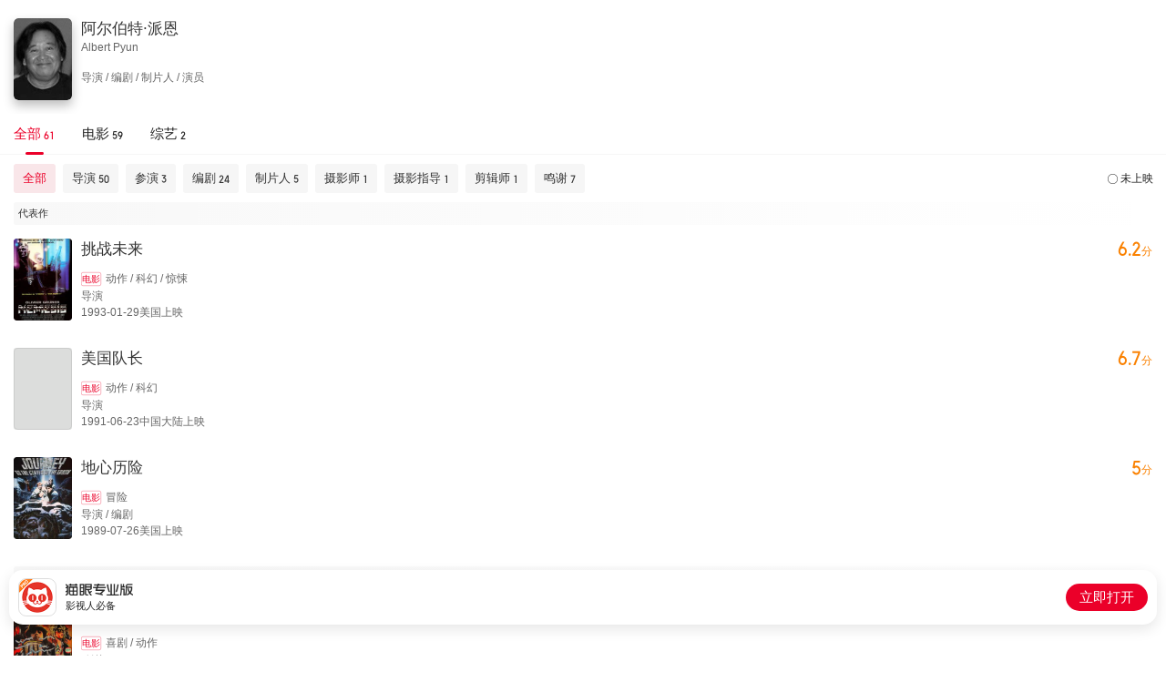

--- FILE ---
content_type: text/html; charset=utf-8
request_url: https://piaofang.maoyan.com/i/celebrity/wrapper?id=101749&wrapperId=-1
body_size: 8084
content:
<!DOCTYPE html><html data-reactroot=""><head><title>个人作品</title><meta name="csrf" content="980d79a15553010a8948331a0109b24afaea0129"/><meta name="deviceId" content="97da82d9-276e-46ae-a488-fba565ad1740"/><meta name="referrer" content="default"/><link rel="dns-prefetch" href="//ms0.meituan.net"/><link rel="dns-prefetch" href="//obj.pipi.cn"/><link rel="dns-prefetch" href="//s0.meituan.net"/><link rel="dns-prefetch" href="//p0.meituan.net"/><link rel="dns-prefetch" href="//p1.meituan.net"/><meta name="lx:category" content="moviepro"/><meta name="lx:appnm" content="moviepro_i"/><meta name="lx:cid"/><link rel="dns-prefetch" href="//lx1.meituan.net"/><link rel="dns-prefetch" href="//lx2.meituan.net"/><link rel="dns-prefetch" href="//plx.meituan.com"/><meta charSet="utf-8"/><meta name="keywords" content="猫眼票房分析,猫眼电影,电影票房,实时票房,日票房,预售票房,影片票房趋势,受众画像,实时排片,预售排片,上座率,历史票房"/><meta name="description" content="猫眼票房分析，提供准确的每日电影实时票房、排片、上座率查询，为电影从业者提供及时、专业的数据分析服务"/><meta http-equiv="cleartype" content="yes"/><meta http-equiv="X-UA-Compatible" content="IE=edge"/><meta http-equiv="Cache-Control" content="no-cache"/><meta http-equiv="Pragma" content="no-cache"/><meta http-equiv="cache-control" content="no-store"/><meta name="format-detection" content="telephone=no"/><meta name="renderer" content="webkit"/><link rel="icon" type="image/x-icon" href="//obj.pipi.cn/festatic/piaofang/moviepro/favicon.ico"/><meta name="mobile-web-app-capable" content="yes"/><meta name="apple-mobile-web-app-capable" content="yes"/><meta name="apple-mobile-web-app-status-bar-style" content="black"/><meta name="viewport" content="width=device-width, height=device-height, initial-scale=1, maximum-scale=1, user-scalable=no, viewport-fit=cover"/><meta name="theme-color" content="#F1303D"/><script>"use strict";!function(u,d){var t="owl",e="_Owl_",n="Owl",r="start",c="error",p="on"+c,f=u[p],h="addEventListener",l="attachEvent",v="isReady",b="dataSet";u[t]=u[t]||function(){try{u[t].q=u[t].q||[];var e=[].slice.call(arguments);e[0]===r?u[n]&&u[n][r]?u[n][r](e[1]):u[t].q.unshift(e):u[t].q.push(e)}catch(e){}},u[e]=u[e]||{preTasks:[],pageData:[],use:function(e,t){this[v]?u[n][e](t):this.preTasks.push({api:e,data:[t]})},run:function(t){if(!(t=this).runned){t.runned=!0,t[b]=[],u[p]=function(){t[v]||t[b].push({type:"jsError",data:arguments}),f&&f.apply(u,arguments)},u[h]&&u[h]("unhandledrejection",function(e){t[v]||t[b].push({type:"jsError",data:[e]})});var e=function(e){!t[v]&&e&&t[b].push({type:"resError",data:[e]})};u[h]?u[h](c,e,!0):u[l]&&u[l](p,e);var n="MutationObserver",r=u[n]||u["WebKit"+n]||u["Moz"+n],a=u.performance||u.WebKitPerformance,s="disableMutaObserver";if(r&&a&&a.now)try{var i=-1,o=u.navigator.userAgent;-1<o.indexOf("compatible")&&-1<o.indexOf("MSIE")?(new RegExp("MSIE (\d+\.\d+);").test(o),i=parseFloat(RegExp.$1)):-1<o.indexOf("Trident")&&-1<o.indexOf("rv:11.0")&&(i=11),-1!==i&&i<=11?t[s]=!0:(t.observer=new r(function(e){t.pageData.push({mutations:e,startTime:a.now()})})).observe(d,{childList:!0,subtree:!0})}catch(e){}else t[s]=!0}}},u[e].runned||u[e].run()}(window,document);</script><link rel="stylesheet" href="https://s0.pipi.cn/festatic/moviepro/css/celebrityOpusIndex_b9ca3cae.css"/><script>window._KNB_IGNORE_WECHAT=true</script></head><body><div id="app"></div><script>window._KNB_IGNORE_WECHAT=true; window.useKNB=true;</script><script src="//s0.meituan.net/bs/knb/v1.7.1/knb.js"></script><script crossorigin="anonymous" src="//www.dpfile.com/app/owl/static/owl_1.10.1.js"></script><script>window.owl(
              'start',
              {
                 
                 project: 'com.sankuai.movie.fe.ipro',
                 webVersion: '',
                 ajax: {
                   invalid: false,
                   autoBusinessCode: true,
                 },
                 autoCatch: {
                   console: true,
                 },
                 resourceReg: /(.51ping|.dianping|.dpfile|.meituan|.sankuai|.kuxun|.maoyan|.neixin|.mobike|.dper.com|.pipi.cn)/,
                 resource: {
                   enableStatusCheck: true,
                 },
                 error: {
                   formatUnhandledRejection: true,
                   combo: true,
                 },
                 enableLogTrace: true,
            });</script><script src="//s0.pipi.cn/mediaplus/basic_tools_js/0.0.67_tool.js"></script><script type="text/javascript">
          window.MyH5Guard && MyH5Guard.start({ 
            reportToRaptor: true,
            xhrHook: true,
            fetchHook: true,
          });
          </script><script src="https://s0.pipi.cn/mediaplus/basic_tools_js/WuKong_1.0.2.min.js"></script><script type="text/javascript">
          WuKong && WuKong.start({
            env: "prod"
          });
          </script><script src="//lx.meituan.net/lx.js" type="text/javascript" charSet="utf-8" async="" defer=""></script><script type="text/javascript">!(function (win, doc, ns) {
        var cacheFunName = '_MeiTuanALogObject';
        win[cacheFunName] = ns;
        if (!win[ns]) {
          var _LX = function () {
            _LX.q.push(arguments);
            return _LX;
          };
          _LX.q = _LX.q || [];
          _LX.l = +new Date();
          win[ns] = _LX;
        }
      })(window, document, 'LXAnalytics');</script><script src="https://res.wx.qq.com/open/js/jweixin-1.6.0.js"></script><script crossorigin="true" src="https://obj.pipi.cn/festatic/moviepro/react.production.min.js"></script><script crossorigin="true" src="https://obj.pipi.cn/festatic/moviepro/react-dom.production.min.js"></script><script src="https://s0.pipi.cn/festatic/moviepro/js/celebrityOpusIndex_9ba3a131.js"></script><script>
        ;(function(){
          var props = {"data":{"ua":{"isPro":false,"isAnd":false,"isIos":false,"isHarmony":false,"os":"unknown","isAndPro":false,"isIosPro":false,"isHarmonyPro":false,"isWeChat":false,"isMiniprogram":false,"isMobile":false,"isMaoYan":false,"isTuanApp":false,"isSamSung":false,"isDianping":false,"isQQ":false,"isBaiduSmart":false,"isToutiao":false,"isDouyin":false,"isWeibo":false,"isGewara":false,"isUC":false,"isQQBrowser":false,"isSamsung":false,"isHuawei":false,"isOppo":false,"isXiaomi":false,"isVivo":false,"isZhongzhi":false,"appnm":"moviepro_i"},"pageData":{"celebrityBriefLevel":false,"celebrityHeadImage":"https:\u002F\u002Fp0.pipi.cn\u002Fbasicdata\u002F25bfd6928eaddd281e67cbafc304ff8c2e1bf.jpg?imageMogr2\u002Fthumbnail\u002F2500x2500%3E","hasDubbingMovie":false,"hasMore":true,"nameCN":"阿尔伯特·派恩","nameEN":"Albert Pyun","position":["导演","编剧","制片人","演员"],"totalBox":0,"typicalWorkList":[{"box":0,"dayCrown":0,"fromCaptions":false,"hotWork":false,"jumperUrl":"maoyanpro:\u002F\u002Fwww.meituan.com\u002FmovieDetail?movieId=299362","maoyanId":299362,"pubStatus":0,"pubTime":728236800000,"pubTimeDesc":"1993-01-29美国上映","roleTypeDesc":"导演","score":6.2,"scoreDesc":"6.2分","wishNum":2,"workCategoryDesc":"动作,科幻,惊悚","workImgUrl":"https:\u002F\u002Fp0.pipi.cn\u002Fmmdb\u002F25bfd62fc7ef2acf3ee7aa113acf06e21f3a3.jpg?imageMogr2\u002Fthumbnail\u002F2500x2500%3E","workName":"挑战未来","workType":0,"workTypeDesc":"电影","year":1993},{"box":0,"dayCrown":0,"fromCaptions":false,"hotWork":false,"jumperUrl":"maoyanpro:\u002F\u002Fwww.meituan.com\u002FmovieDetail?movieId=124826","maoyanId":124826,"pubStatus":1,"pubTime":677606400000,"pubTimeDesc":"1991-06-23中国大陆上映","roleTypeDesc":"导演","score":6.7,"scoreDesc":"6.7分","wishNum":4,"workCategoryDesc":"动作,科幻","workImgUrl":"https:\u002F\u002Fp0.pipi.cn\u002Fmmdb\u002Fd2dad592b12338c7edecd8b77a76ddb867af7.jpg?imageMogr2\u002Fthumbnail\u002F2500x2500%3E","workName":"美国队长","workType":0,"workTypeDesc":"电影","year":1991},{"box":0,"dayCrown":0,"fromCaptions":false,"hotWork":false,"jumperUrl":"maoyanpro:\u002F\u002Fwww.meituan.com\u002FmovieDetail?movieId=566325","maoyanId":566325,"pubStatus":0,"pubTime":617385600000,"pubTimeDesc":"1989-07-26美国上映","roleTypeDesc":"导演 \u002F 编剧","score":5,"scoreDesc":"5.0分","wishNum":4,"workCategoryDesc":"冒险","workImgUrl":"https:\u002F\u002Fp0.pipi.cn\u002Fbasicdata\u002F54ecde2f7e10e1c9fdf0ee731111d48f20ad9.jpg?imageMogr2\u002Fthumbnail\u002F2500x2500%3E","workName":"地心历险","workType":0,"workTypeDesc":"电影","year":1989}],"workList":[{"box":0,"dayCrown":0,"fromCaptions":false,"hotWork":false,"jumperUrl":"maoyanpro:\u002F\u002Fwww.meituan.com\u002FmovieDetail?movieId=1305050","maoyanId":1305050,"pubStatus":0,"pubTime":1606752000000,"pubTimeDesc":"2020-12-01美国上映","roleTypeDesc":"鸣谢","score":0,"wishNum":0,"workCategoryDesc":"喜剧,动作","workImgUrl":"https:\u002F\u002Fp0.pipi.cn\u002Fmmdb\u002Fd2dad5927a30e15015338fc2e252bf6365001.jpg?imageMogr2\u002Fthumbnail\u002F2500x2500%3E","workName":"Awesomely Righteous & Radical","workType":0,"workTypeDesc":"电影","year":2020},{"box":0,"dayCrown":0,"fromCaptions":false,"hotWork":false,"jumperUrl":"maoyanpro:\u002F\u002Fwww.meituan.com\u002FmovieDetail?movieId=652052","maoyanId":652052,"pubStatus":0,"pubTime":1544716800000,"pubTimeDesc":"2018-12-14德国上映","roleTypeDesc":"鸣谢","score":5.9,"scoreDesc":"5.9分","wishNum":1,"workCategoryDesc":"动作,惊悚","workImgUrl":"https:\u002F\u002Fp0.pipi.cn\u002Fmmdb\u002Fd2dad592e7a02fd23c31390fd5e4d97528f67.jpg?imageMogr2\u002Fthumbnail\u002F2500x2500%3E","workName":"最终正义","workType":0,"workTypeDesc":"电影","year":2018},{"box":0,"dayCrown":0,"fromCaptions":false,"hotWork":false,"jumperUrl":"maoyanpro:\u002F\u002Fwww.meituan.com\u002FmovieDetail?movieId=1281262","maoyanId":1281262,"pubStatus":0,"pubTime":1539532800000,"pubTimeDesc":"2018-10-15美国上映","roleTypeDesc":"导演","score":0,"wishNum":1,"workCategoryDesc":"科幻,恐怖","workImgUrl":"https:\u002F\u002Fp0.pipi.cn\u002Fbasicdata\u002F54ecde332ff0e1d23c16bd6b2132d373c394e.jpg?imageMogr2\u002Fthumbnail\u002F2500x2500%3E","workName":"血碉堡3：死神","workType":0,"workTypeDesc":"电影","year":2018},{"box":0,"dayCrown":0,"fromCaptions":false,"hotWork":false,"jumperUrl":"maoyanpro:\u002F\u002Fwww.meituan.com\u002FmovieDetail?movieId=835001","maoyanId":835001,"pubStatus":1,"pubTime":1516118400000,"pubTimeDesc":"2018-01-17中国大陆上映","roleTypeDesc":"鸣谢","score":0,"wishNum":0,"workCategoryDesc":"动作,犯罪,冒险","workImgUrl":"https:\u002F\u002Fp0.pipi.cn\u002Fmmdb\u002Fd2dad592e7a7e15bf116bda651c580fd488d0.jpg?imageMogr2\u002Fthumbnail\u002F2500x2500%3E","workName":"加州梦","workType":0,"workTypeDesc":"电影","year":2018},{"box":0,"dayCrown":0,"fromCaptions":false,"hotWork":false,"jumperUrl":"maoyanpro:\u002F\u002Fwww.meituan.com\u002FmovieDetail?movieId=1263263","maoyanId":1263263,"pubStatus":0,"pubTime":1512057600000,"pubTimeDesc":"2017-12-01美国上映","roleTypeDesc":"制片人","score":0,"wishNum":0,"workCategoryDesc":"动作,科幻","workImgUrl":"https:\u002F\u002Fp0.pipi.cn\u002Fbasicdata\u002F54ecde337e10e1c9fde5bcf28c4cf9a0063b4.jpg?imageMogr2\u002Fthumbnail\u002F2500x2500%3E","workName":"挑战未来 5：新模式","workType":0,"workTypeDesc":"电影","year":2017},{"box":0,"dayCrown":0,"fromCaptions":false,"hotWork":false,"jumperUrl":"maoyanpro:\u002F\u002Fwww.meituan.com\u002FmovieDetail?movieId=1207243","maoyanId":1207243,"pubStatus":0,"pubTime":1509292800000,"pubTimeDesc":"2017-10-30美国上映","roleTypeDesc":"鸣谢","score":4.4,"scoreDesc":"4.4分","wishNum":2,"workCategoryDesc":"恐怖","workImgUrl":"https:\u002F\u002Fp0.pipi.cn\u002Fmmdb\u002Fd2dad59253751be19b7e12708f4a6c5272714.jpg?imageMogr2\u002Fthumbnail\u002F2500x2500%3E","workName":"去地狱的派对巴士","workType":0,"workTypeDesc":"电影","year":2017},{"box":0,"dayCrown":0,"fromCaptions":false,"hotWork":false,"jumperUrl":"maoyanpro:\u002F\u002Fwww.meituan.com\u002FmovieDetail?movieId=865040","maoyanId":865040,"pubStatus":0,"pubTime":1489680000000,"pubTimeDesc":"2017-03-17美国上映","roleTypeDesc":"导演 \u002F 编剧","score":0,"wishNum":0,"workCategoryDesc":"动作,科幻,冒险","workImgUrl":"https:\u002F\u002Fp0.pipi.cn\u002Fbasicdata\u002F54ecde2fe7a8d3d236e19b86e9d86ebd15f51.jpg?imageMogr2\u002Fthumbnail\u002F2500x2500%3E","workName":"GALACTICS RANGERS and the CYBORG WITCH of ENDOR","workType":0,"workTypeDesc":"电影","year":2017},{"box":0,"dayCrown":0,"fromCaptions":false,"hotWork":false,"jumperUrl":"maoyanpro:\u002F\u002Fwww.meituan.com\u002FmovieDetail?movieId=1175231","maoyanId":1175231,"pubStatus":0,"pubTime":1444579200000,"pubTimeDesc":"2015-10-12美国上映","roleTypeDesc":"导演 \u002F 编剧 \u002F 摄影师 \u002F 摄影指导","score":0,"wishNum":0,"workCategoryDesc":"剧情","workImgUrl":"https:\u002F\u002Fp0.pipi.cn\u002Fbasicdata\u002F54ecde2fc7e8d3d23621f00e37e8d173e26f8.jpg?imageMogr2\u002Fthumbnail\u002F2500x2500%3E","workName":"拿破仑","workType":0,"workTypeDesc":"电影","year":2015},{"box":0,"dayCrown":0,"fromCaptions":false,"hotWork":false,"jumperUrl":"maoyanpro:\u002F\u002Fwww.meituan.com\u002FmovieDetail?movieId=919457","maoyanId":919457,"pubStatus":0,"pubTime":1413388800000,"pubTimeDesc":"2014-10-16美国上映","roleTypeDesc":"导演","score":0,"wishNum":0,"workCategoryDesc":"恐怖","workImgUrl":"https:\u002F\u002Fp0.pipi.cn\u002Fbasicdata\u002F54ecded706d8d371f78077519be9350d9d503.jpg?imageMogr2\u002Fthumbnail\u002F2500x2500%3E","workName":"The Interrogation of Cheryl Cooper","workType":0,"workTypeDesc":"电影","year":2014},{"box":0,"dayCrown":0,"fromCaptions":false,"hotWork":false,"jumperUrl":"maoyanpro:\u002F\u002Fwww.meituan.com\u002FmovieDetail?movieId=335605","maoyanId":335605,"pubStatus":0,"pubTime":1406908800000,"pubTimeDesc":"2014-08-02澳大利亚上映","roleTypeDesc":"参演（饰：Himself） \u002F 鸣谢","score":0,"wishNum":2,"workCategoryDesc":"纪录片","workImgUrl":"https:\u002F\u002Fp0.pipi.cn\u002Fbasicdata\u002F54ecde2fc7e8d3be12b860f573617d07697ec.jpg?imageMogr2\u002Fthumbnail\u002F2500x2500%3E","workName":"电子布加洛舞：坎农电影数不尽的狂野故事","workType":0,"workTypeDesc":"电影","year":2014},{"box":0,"dayCrown":0,"fromCaptions":false,"hotWork":false,"jumperUrl":"maoyanpro:\u002F\u002Fwww.meituan.com\u002FtvShow?seriesId=1100136","maoyanId":1100136,"pubStatus":0,"pubTime":1374768000000,"pubTimeDesc":"2013-07-26乌克兰开播","roleTypeDesc":"其他","score":3.2,"wishNum":0,"workCategoryDesc":"喜剧,恐怖,科幻","workImgUrl":"https:\u002F\u002Fp0.pipi.cn\u002Fmmdb\u002Fd2dad5920305bff0eeecd87cf52af370eee21.jpg?imageMogr2\u002Fthumbnail\u002F2500x2500%3E","workName":"Vedro","workType":2,"workTypeDesc":"综艺","year":2013},{"box":0,"dayCrown":0,"fromCaptions":false,"hotWork":false,"jumperUrl":"maoyanpro:\u002F\u002Fwww.meituan.com\u002FmovieDetail?movieId=628131","maoyanId":628131,"pubStatus":0,"pubTime":1369065600000,"pubTimeDesc":"2013-05-21美国上映","roleTypeDesc":"导演","score":0,"wishNum":0,"workCategoryDesc":"恐怖","workImgUrl":"https:\u002F\u002Fp0.pipi.cn\u002Fbasicdata\u002F54ecded7030be19ab4923567f6921c2f73d22.jpg?imageMogr2\u002Fthumbnail\u002F2500x2500%3E","workName":"Cool Air","workType":0,"workTypeDesc":"电影","year":2013},{"box":0,"dayCrown":0,"fromCaptions":false,"hotWork":false,"jumperUrl":"maoyanpro:\u002F\u002Fwww.meituan.com\u002FmovieDetail?movieId=333772","maoyanId":333772,"pubStatus":0,"pubTime":1356883200000,"pubTimeDesc":"2012美国上映","roleTypeDesc":"导演","score":0,"wishNum":1,"workCategoryDesc":"动作","workImgUrl":"https:\u002F\u002Fp0.pipi.cn\u002Fbasicdata\u002F54ecde2fc7e8d321f0c696c5c82fdde2b01c5.jpg?imageMogr2\u002Fthumbnail\u002F2500x2500%3E","workName":"赤月：黑暗裂痕","workType":0,"workTypeDesc":"电影","year":2012},{"box":0,"dayCrown":0,"fromCaptions":false,"hotWork":false,"jumperUrl":"maoyanpro:\u002F\u002Fwww.meituan.com\u002FtvShow?seriesId=1058213","maoyanId":1058213,"pubStatus":0,"pubTime":1348934400000,"pubTimeDesc":"2012-09-30葡萄牙开播","roleTypeDesc":"参演（饰：Himself）","score":3.3,"wishNum":0,"workCategoryDesc":"脱口秀","workImgUrl":"https:\u002F\u002Fp0.pipi.cn\u002Fmmdb\u002Fd2dad59203051b9235d236d6e5366c8d93d33.jpg?imageMogr2\u002Fthumbnail\u002F2500x2500%3E","workName":"VHS: Vilões, Heróis e Sarrabulho","workType":2,"workTypeDesc":"综艺","year":2012},{"box":0,"dayCrown":0,"fromCaptions":false,"hotWork":false,"jumperUrl":"maoyanpro:\u002F\u002Fwww.meituan.com\u002FmovieDetail?movieId=780492","maoyanId":780492,"pubStatus":0,"pubTime":1303488000000,"pubTimeDesc":"2011-04-23法国上映","roleTypeDesc":"鸣谢","score":0,"wishNum":0,"workCategoryDesc":"动作,犯罪,剧情","workImgUrl":"https:\u002F\u002Fp0.pipi.cn\u002Fmmdb\u002Fd2dad592e7a5bfe5bc87a9b72e1fe0203fd88.jpg?imageMogr2\u002Fthumbnail\u002F2500x2500%3E","workName":"Calibre 9","workType":0,"workTypeDesc":"电影","year":2011},{"box":0,"dayCrown":0,"fromCaptions":false,"hotWork":false,"jumperUrl":"maoyanpro:\u002F\u002Fwww.meituan.com\u002FmovieDetail?movieId=688461","maoyanId":688461,"pubStatus":0,"pubTime":1298908800000,"pubTimeDesc":"2011-03-01美国上映","roleTypeDesc":"导演 \u002F 剪辑师","score":0,"wishNum":0,"workCategoryDesc":"动画,科幻","workImgUrl":"https:\u002F\u002Fp0.pipi.cn\u002Fmmdb\u002Fd2dad592e7a3398d332ff70d3465a73b88f11.jpg?imageMogr2\u002Fthumbnail\u002F2500x2500%3E","workName":"Sorcerers","workType":0,"workTypeDesc":"电影","year":2011},{"box":0,"dayCrown":0,"fromCaptions":false,"hotWork":false,"jumperUrl":"maoyanpro:\u002F\u002Fwww.meituan.com\u002FmovieDetail?movieId=981888","maoyanId":981888,"pubStatus":0,"pubTime":1280505600000,"pubTimeDesc":"2010-07-31美国上映","roleTypeDesc":"导演","score":2.7,"scoreDesc":"2.7分","wishNum":1,"workCategoryDesc":"动作,冒险","workImgUrl":"https:\u002F\u002Fp0.pipi.cn\u002Fmmdb\u002Fd2dad59203087aaf33395b656aafca2df644f.jpg?imageMogr2\u002Fthumbnail\u002F2500x2500%3E","workName":"古老国度的传说","workType":0,"workTypeDesc":"电影","year":2010},{"box":0,"dayCrown":0,"fromCaptions":false,"hotWork":false,"jumperUrl":"maoyanpro:\u002F\u002Fwww.meituan.com\u002FmovieDetail?movieId=326639","maoyanId":326639,"pubStatus":0,"pubTime":1264435200000,"pubTimeDesc":"2010-01-26美国上映","roleTypeDesc":"导演","score":0,"wishNum":0,"workCategoryDesc":"惊悚","workImgUrl":"https:\u002F\u002Fp0.pipi.cn\u002Fmmdb\u002Fd2dad592b1280717897a353f84b36f5b1ba43.jpg?imageMogr2\u002Fthumbnail\u002F2500x2500%3E","workName":"毒品世界逃生记","workType":0,"workTypeDesc":"电影","year":2010},{"box":0,"dayCrown":0,"fromCaptions":false,"hotWork":false,"jumperUrl":"maoyanpro:\u002F\u002Fwww.meituan.com\u002FmovieDetail?movieId=322353","maoyanId":322353,"pubStatus":0,"pubTime":1222012800000,"pubTimeDesc":"2008-09-22美国上映","roleTypeDesc":"导演","score":0,"wishNum":0,"workCategoryDesc":"惊悚","workImgUrl":"https:\u002F\u002Fp0.pipi.cn\u002Fbasicdata\u002F54ecde2fb120e1537ce19b14b5d59f04fa42c.jpg?imageMogr2\u002Fthumbnail\u002F2500x2500%3E","workName":"地狱之路","workType":0,"workTypeDesc":"电影","year":2008},{"box":0,"dayCrown":0,"fromCaptions":false,"hotWork":false,"jumperUrl":"maoyanpro:\u002F\u002Fwww.meituan.com\u002FmovieDetail?movieId=340592","maoyanId":340592,"pubStatus":0,"pubTime":1194278400000,"pubTimeDesc":"2007-11-06阿根廷上映","roleTypeDesc":"导演","score":0,"wishNum":0,"workCategoryDesc":"动作,恐怖,西部","workImgUrl":"https:\u002F\u002Fp0.pipi.cn\u002Fbasicdata\u002F54ecde3351b0e1be2a39ddeb368d2e8a18623.jpg?imageMogr2\u002Fthumbnail\u002F2500x2500%3E","workName":"死亡之旅","workType":0,"workTypeDesc":"电影","year":2007}],"workTypeList":[{"name":"全部","num":61,"roleTypeList":[{"box":0,"boxDesc":"","boxUnit":"","name":"全部","num":61,"roleValue":-1,"sort":-1,"type":"全部"},{"box":0,"boxDesc":"","boxUnit":"","name":"导演","num":50,"roleValue":2,"sort":1,"type":"导演"},{"box":0,"boxDesc":"","boxUnit":"","name":"参演","num":3,"roleValue":1000,"sort":3,"type":"参演"},{"box":0,"boxDesc":"","boxUnit":"","name":"编剧","num":24,"roleValue":4,"sort":6,"type":"编剧"},{"box":0,"boxDesc":"","boxUnit":"","name":"制片人","num":5,"roleValue":5,"sort":13,"type":"制片人"},{"box":0,"boxDesc":"","boxUnit":"","name":"摄影师","num":1,"roleValue":8,"sort":15,"type":"摄影师"},{"box":0,"boxDesc":"","boxUnit":"","name":"摄影指导","num":1,"roleValue":98,"sort":21,"type":"摄影指导"},{"box":0,"boxDesc":"","boxUnit":"","name":"剪辑师","num":1,"roleValue":9,"sort":22,"type":"剪辑师"},{"box":0,"boxDesc":"","boxUnit":"","name":"鸣谢","num":7,"roleValue":26,"sort":396,"type":"鸣谢"}],"type":-1},{"name":"电影","num":59,"roleTypeList":[{"box":0,"boxDesc":"","boxUnit":"","name":"全部","num":59,"roleValue":-1,"sort":-1,"type":"全部"},{"box":0,"boxDesc":"","boxUnit":"","name":"导演","num":50,"roleValue":2,"sort":1,"type":"导演"},{"box":0,"boxDesc":"","boxUnit":"","name":"参演","num":2,"roleValue":1000,"sort":3,"type":"参演"},{"box":0,"boxDesc":"","boxUnit":"","name":"编剧","num":24,"roleValue":4,"sort":6,"type":"编剧"},{"box":0,"boxDesc":"","boxUnit":"","name":"制片人","num":5,"roleValue":5,"sort":13,"type":"制片人"},{"box":0,"boxDesc":"","boxUnit":"","name":"摄影师","num":1,"roleValue":8,"sort":15,"type":"摄影师"},{"box":0,"boxDesc":"","boxUnit":"","name":"摄影指导","num":1,"roleValue":98,"sort":21,"type":"摄影指导"},{"box":0,"boxDesc":"","boxUnit":"","name":"剪辑师","num":1,"roleValue":9,"sort":22,"type":"剪辑师"},{"box":0,"boxDesc":"","boxUnit":"","name":"鸣谢","num":7,"roleValue":26,"sort":396,"type":"鸣谢"}],"type":0},{"name":"综艺","num":2,"roleTypeList":[],"type":2}],"workYearDistribute":[{"num":1,"year":2020},{"num":3,"year":2018},{"num":3,"year":2017},{"num":1,"year":2015},{"num":2,"year":2014},{"num":2,"year":2013},{"num":2,"year":2012},{"num":2,"year":2011},{"num":2,"year":2010},{"num":1,"year":2008},{"num":1,"year":2007},{"num":2,"year":2004},{"num":2,"year":2003},{"num":1,"year":2002},{"num":1,"year":2001},{"num":1,"year":2000},{"num":3,"year":1999},{"num":2,"year":1998},{"num":2,"year":1997},{"num":4,"year":1996},{"num":3,"year":1995},{"num":3,"year":1994},{"num":4,"year":1993},{"num":5,"year":1991},{"num":2,"year":1989},{"num":1,"year":1988},{"num":2,"year":1987},{"num":2,"year":1986},{"num":1,"year":1982}],"defaultOneType":-1,"defaultTwoType":"全部","roleTypeList":[{"box":0,"boxDesc":"","boxUnit":"","name":"全部","num":61,"roleValue":-1,"sort":-1,"type":"全部"},{"box":0,"boxDesc":"","boxUnit":"","name":"导演","num":50,"roleValue":2,"sort":1,"type":"导演"},{"box":0,"boxDesc":"","boxUnit":"","name":"参演","num":3,"roleValue":1000,"sort":3,"type":"参演"},{"box":0,"boxDesc":"","boxUnit":"","name":"编剧","num":24,"roleValue":4,"sort":6,"type":"编剧"},{"box":0,"boxDesc":"","boxUnit":"","name":"制片人","num":5,"roleValue":5,"sort":13,"type":"制片人"},{"box":0,"boxDesc":"","boxUnit":"","name":"摄影师","num":1,"roleValue":8,"sort":15,"type":"摄影师"},{"box":0,"boxDesc":"","boxUnit":"","name":"摄影指导","num":1,"roleValue":98,"sort":21,"type":"摄影指导"},{"box":0,"boxDesc":"","boxUnit":"","name":"剪辑师","num":1,"roleValue":9,"sort":22,"type":"剪辑师"},{"box":0,"boxDesc":"","boxUnit":"","name":"鸣谢","num":7,"roleValue":26,"sort":396,"type":"鸣谢"}],"celebrityId":"101749","paging":{"limit":20,"offset":0},"list":[{"year":2020,"num":1,"list":[{"box":0,"dayCrown":0,"fromCaptions":false,"hotWork":false,"jumperUrl":"maoyanpro:\u002F\u002Fwww.meituan.com\u002FmovieDetail?movieId=1305050","maoyanId":1305050,"pubStatus":0,"pubTime":1606752000000,"pubTimeDesc":"2020-12-01美国上映","roleTypeDesc":"鸣谢","score":0,"wishNum":0,"workCategoryDesc":"喜剧,动作","workImgUrl":"https:\u002F\u002Fp0.pipi.cn\u002Fmmdb\u002Fd2dad5927a30e15015338fc2e252bf6365001.jpg?imageMogr2\u002Fthumbnail\u002F2500x2500%3E","workName":"Awesomely Righteous & Radical","workType":0,"workTypeDesc":"电影","year":2020}]},{"year":2018,"num":3,"list":[{"box":0,"dayCrown":0,"fromCaptions":false,"hotWork":false,"jumperUrl":"maoyanpro:\u002F\u002Fwww.meituan.com\u002FmovieDetail?movieId=652052","maoyanId":652052,"pubStatus":0,"pubTime":1544716800000,"pubTimeDesc":"2018-12-14德国上映","roleTypeDesc":"鸣谢","score":5.9,"scoreDesc":"5.9分","wishNum":1,"workCategoryDesc":"动作,惊悚","workImgUrl":"https:\u002F\u002Fp0.pipi.cn\u002Fmmdb\u002Fd2dad592e7a02fd23c31390fd5e4d97528f67.jpg?imageMogr2\u002Fthumbnail\u002F2500x2500%3E","workName":"最终正义","workType":0,"workTypeDesc":"电影","year":2018},{"box":0,"dayCrown":0,"fromCaptions":false,"hotWork":false,"jumperUrl":"maoyanpro:\u002F\u002Fwww.meituan.com\u002FmovieDetail?movieId=1281262","maoyanId":1281262,"pubStatus":0,"pubTime":1539532800000,"pubTimeDesc":"2018-10-15美国上映","roleTypeDesc":"导演","score":0,"wishNum":1,"workCategoryDesc":"科幻,恐怖","workImgUrl":"https:\u002F\u002Fp0.pipi.cn\u002Fbasicdata\u002F54ecde332ff0e1d23c16bd6b2132d373c394e.jpg?imageMogr2\u002Fthumbnail\u002F2500x2500%3E","workName":"血碉堡3：死神","workType":0,"workTypeDesc":"电影","year":2018},{"box":0,"dayCrown":0,"fromCaptions":false,"hotWork":false,"jumperUrl":"maoyanpro:\u002F\u002Fwww.meituan.com\u002FmovieDetail?movieId=835001","maoyanId":835001,"pubStatus":1,"pubTime":1516118400000,"pubTimeDesc":"2018-01-17中国大陆上映","roleTypeDesc":"鸣谢","score":0,"wishNum":0,"workCategoryDesc":"动作,犯罪,冒险","workImgUrl":"https:\u002F\u002Fp0.pipi.cn\u002Fmmdb\u002Fd2dad592e7a7e15bf116bda651c580fd488d0.jpg?imageMogr2\u002Fthumbnail\u002F2500x2500%3E","workName":"加州梦","workType":0,"workTypeDesc":"电影","year":2018}]},{"year":2017,"num":3,"list":[{"box":0,"dayCrown":0,"fromCaptions":false,"hotWork":false,"jumperUrl":"maoyanpro:\u002F\u002Fwww.meituan.com\u002FmovieDetail?movieId=1263263","maoyanId":1263263,"pubStatus":0,"pubTime":1512057600000,"pubTimeDesc":"2017-12-01美国上映","roleTypeDesc":"制片人","score":0,"wishNum":0,"workCategoryDesc":"动作,科幻","workImgUrl":"https:\u002F\u002Fp0.pipi.cn\u002Fbasicdata\u002F54ecde337e10e1c9fde5bcf28c4cf9a0063b4.jpg?imageMogr2\u002Fthumbnail\u002F2500x2500%3E","workName":"挑战未来 5：新模式","workType":0,"workTypeDesc":"电影","year":2017},{"box":0,"dayCrown":0,"fromCaptions":false,"hotWork":false,"jumperUrl":"maoyanpro:\u002F\u002Fwww.meituan.com\u002FmovieDetail?movieId=1207243","maoyanId":1207243,"pubStatus":0,"pubTime":1509292800000,"pubTimeDesc":"2017-10-30美国上映","roleTypeDesc":"鸣谢","score":4.4,"scoreDesc":"4.4分","wishNum":2,"workCategoryDesc":"恐怖","workImgUrl":"https:\u002F\u002Fp0.pipi.cn\u002Fmmdb\u002Fd2dad59253751be19b7e12708f4a6c5272714.jpg?imageMogr2\u002Fthumbnail\u002F2500x2500%3E","workName":"去地狱的派对巴士","workType":0,"workTypeDesc":"电影","year":2017},{"box":0,"dayCrown":0,"fromCaptions":false,"hotWork":false,"jumperUrl":"maoyanpro:\u002F\u002Fwww.meituan.com\u002FmovieDetail?movieId=865040","maoyanId":865040,"pubStatus":0,"pubTime":1489680000000,"pubTimeDesc":"2017-03-17美国上映","roleTypeDesc":"导演 \u002F 编剧","score":0,"wishNum":0,"workCategoryDesc":"动作,科幻,冒险","workImgUrl":"https:\u002F\u002Fp0.pipi.cn\u002Fbasicdata\u002F54ecde2fe7a8d3d236e19b86e9d86ebd15f51.jpg?imageMogr2\u002Fthumbnail\u002F2500x2500%3E","workName":"GALACTICS RANGERS and the CYBORG WITCH of ENDOR","workType":0,"workTypeDesc":"电影","year":2017}]},{"year":2015,"num":1,"list":[{"box":0,"dayCrown":0,"fromCaptions":false,"hotWork":false,"jumperUrl":"maoyanpro:\u002F\u002Fwww.meituan.com\u002FmovieDetail?movieId=1175231","maoyanId":1175231,"pubStatus":0,"pubTime":1444579200000,"pubTimeDesc":"2015-10-12美国上映","roleTypeDesc":"导演 \u002F 编剧 \u002F 摄影师 \u002F 摄影指导","score":0,"wishNum":0,"workCategoryDesc":"剧情","workImgUrl":"https:\u002F\u002Fp0.pipi.cn\u002Fbasicdata\u002F54ecde2fc7e8d3d23621f00e37e8d173e26f8.jpg?imageMogr2\u002Fthumbnail\u002F2500x2500%3E","workName":"拿破仑","workType":0,"workTypeDesc":"电影","year":2015}]},{"year":2014,"num":2,"list":[{"box":0,"dayCrown":0,"fromCaptions":false,"hotWork":false,"jumperUrl":"maoyanpro:\u002F\u002Fwww.meituan.com\u002FmovieDetail?movieId=919457","maoyanId":919457,"pubStatus":0,"pubTime":1413388800000,"pubTimeDesc":"2014-10-16美国上映","roleTypeDesc":"导演","score":0,"wishNum":0,"workCategoryDesc":"恐怖","workImgUrl":"https:\u002F\u002Fp0.pipi.cn\u002Fbasicdata\u002F54ecded706d8d371f78077519be9350d9d503.jpg?imageMogr2\u002Fthumbnail\u002F2500x2500%3E","workName":"The Interrogation of Cheryl Cooper","workType":0,"workTypeDesc":"电影","year":2014},{"box":0,"dayCrown":0,"fromCaptions":false,"hotWork":false,"jumperUrl":"maoyanpro:\u002F\u002Fwww.meituan.com\u002FmovieDetail?movieId=335605","maoyanId":335605,"pubStatus":0,"pubTime":1406908800000,"pubTimeDesc":"2014-08-02澳大利亚上映","roleTypeDesc":"参演（饰：Himself） \u002F 鸣谢","score":0,"wishNum":2,"workCategoryDesc":"纪录片","workImgUrl":"https:\u002F\u002Fp0.pipi.cn\u002Fbasicdata\u002F54ecde2fc7e8d3be12b860f573617d07697ec.jpg?imageMogr2\u002Fthumbnail\u002F2500x2500%3E","workName":"电子布加洛舞：坎农电影数不尽的狂野故事","workType":0,"workTypeDesc":"电影","year":2014}]},{"year":2013,"num":2,"list":[{"box":0,"dayCrown":0,"fromCaptions":false,"hotWork":false,"jumperUrl":"maoyanpro:\u002F\u002Fwww.meituan.com\u002FtvShow?seriesId=1100136","maoyanId":1100136,"pubStatus":0,"pubTime":1374768000000,"pubTimeDesc":"2013-07-26乌克兰开播","roleTypeDesc":"其他","score":3.2,"wishNum":0,"workCategoryDesc":"喜剧,恐怖,科幻","workImgUrl":"https:\u002F\u002Fp0.pipi.cn\u002Fmmdb\u002Fd2dad5920305bff0eeecd87cf52af370eee21.jpg?imageMogr2\u002Fthumbnail\u002F2500x2500%3E","workName":"Vedro","workType":2,"workTypeDesc":"综艺","year":2013},{"box":0,"dayCrown":0,"fromCaptions":false,"hotWork":false,"jumperUrl":"maoyanpro:\u002F\u002Fwww.meituan.com\u002FmovieDetail?movieId=628131","maoyanId":628131,"pubStatus":0,"pubTime":1369065600000,"pubTimeDesc":"2013-05-21美国上映","roleTypeDesc":"导演","score":0,"wishNum":0,"workCategoryDesc":"恐怖","workImgUrl":"https:\u002F\u002Fp0.pipi.cn\u002Fbasicdata\u002F54ecded7030be19ab4923567f6921c2f73d22.jpg?imageMogr2\u002Fthumbnail\u002F2500x2500%3E","workName":"Cool Air","workType":0,"workTypeDesc":"电影","year":2013}]},{"year":2012,"num":2,"list":[{"box":0,"dayCrown":0,"fromCaptions":false,"hotWork":false,"jumperUrl":"maoyanpro:\u002F\u002Fwww.meituan.com\u002FmovieDetail?movieId=333772","maoyanId":333772,"pubStatus":0,"pubTime":1356883200000,"pubTimeDesc":"2012美国上映","roleTypeDesc":"导演","score":0,"wishNum":1,"workCategoryDesc":"动作","workImgUrl":"https:\u002F\u002Fp0.pipi.cn\u002Fbasicdata\u002F54ecde2fc7e8d321f0c696c5c82fdde2b01c5.jpg?imageMogr2\u002Fthumbnail\u002F2500x2500%3E","workName":"赤月：黑暗裂痕","workType":0,"workTypeDesc":"电影","year":2012},{"box":0,"dayCrown":0,"fromCaptions":false,"hotWork":false,"jumperUrl":"maoyanpro:\u002F\u002Fwww.meituan.com\u002FtvShow?seriesId=1058213","maoyanId":1058213,"pubStatus":0,"pubTime":1348934400000,"pubTimeDesc":"2012-09-30葡萄牙开播","roleTypeDesc":"参演（饰：Himself）","score":3.3,"wishNum":0,"workCategoryDesc":"脱口秀","workImgUrl":"https:\u002F\u002Fp0.pipi.cn\u002Fmmdb\u002Fd2dad59203051b9235d236d6e5366c8d93d33.jpg?imageMogr2\u002Fthumbnail\u002F2500x2500%3E","workName":"VHS: Vilões, Heróis e Sarrabulho","workType":2,"workTypeDesc":"综艺","year":2012}]},{"year":2011,"num":2,"list":[{"box":0,"dayCrown":0,"fromCaptions":false,"hotWork":false,"jumperUrl":"maoyanpro:\u002F\u002Fwww.meituan.com\u002FmovieDetail?movieId=780492","maoyanId":780492,"pubStatus":0,"pubTime":1303488000000,"pubTimeDesc":"2011-04-23法国上映","roleTypeDesc":"鸣谢","score":0,"wishNum":0,"workCategoryDesc":"动作,犯罪,剧情","workImgUrl":"https:\u002F\u002Fp0.pipi.cn\u002Fmmdb\u002Fd2dad592e7a5bfe5bc87a9b72e1fe0203fd88.jpg?imageMogr2\u002Fthumbnail\u002F2500x2500%3E","workName":"Calibre 9","workType":0,"workTypeDesc":"电影","year":2011},{"box":0,"dayCrown":0,"fromCaptions":false,"hotWork":false,"jumperUrl":"maoyanpro:\u002F\u002Fwww.meituan.com\u002FmovieDetail?movieId=688461","maoyanId":688461,"pubStatus":0,"pubTime":1298908800000,"pubTimeDesc":"2011-03-01美国上映","roleTypeDesc":"导演 \u002F 剪辑师","score":0,"wishNum":0,"workCategoryDesc":"动画,科幻","workImgUrl":"https:\u002F\u002Fp0.pipi.cn\u002Fmmdb\u002Fd2dad592e7a3398d332ff70d3465a73b88f11.jpg?imageMogr2\u002Fthumbnail\u002F2500x2500%3E","workName":"Sorcerers","workType":0,"workTypeDesc":"电影","year":2011}]},{"year":2010,"num":2,"list":[{"box":0,"dayCrown":0,"fromCaptions":false,"hotWork":false,"jumperUrl":"maoyanpro:\u002F\u002Fwww.meituan.com\u002FmovieDetail?movieId=981888","maoyanId":981888,"pubStatus":0,"pubTime":1280505600000,"pubTimeDesc":"2010-07-31美国上映","roleTypeDesc":"导演","score":2.7,"scoreDesc":"2.7分","wishNum":1,"workCategoryDesc":"动作,冒险","workImgUrl":"https:\u002F\u002Fp0.pipi.cn\u002Fmmdb\u002Fd2dad59203087aaf33395b656aafca2df644f.jpg?imageMogr2\u002Fthumbnail\u002F2500x2500%3E","workName":"古老国度的传说","workType":0,"workTypeDesc":"电影","year":2010},{"box":0,"dayCrown":0,"fromCaptions":false,"hotWork":false,"jumperUrl":"maoyanpro:\u002F\u002Fwww.meituan.com\u002FmovieDetail?movieId=326639","maoyanId":326639,"pubStatus":0,"pubTime":1264435200000,"pubTimeDesc":"2010-01-26美国上映","roleTypeDesc":"导演","score":0,"wishNum":0,"workCategoryDesc":"惊悚","workImgUrl":"https:\u002F\u002Fp0.pipi.cn\u002Fmmdb\u002Fd2dad592b1280717897a353f84b36f5b1ba43.jpg?imageMogr2\u002Fthumbnail\u002F2500x2500%3E","workName":"毒品世界逃生记","workType":0,"workTypeDesc":"电影","year":2010}]},{"year":2008,"num":1,"list":[{"box":0,"dayCrown":0,"fromCaptions":false,"hotWork":false,"jumperUrl":"maoyanpro:\u002F\u002Fwww.meituan.com\u002FmovieDetail?movieId=322353","maoyanId":322353,"pubStatus":0,"pubTime":1222012800000,"pubTimeDesc":"2008-09-22美国上映","roleTypeDesc":"导演","score":0,"wishNum":0,"workCategoryDesc":"惊悚","workImgUrl":"https:\u002F\u002Fp0.pipi.cn\u002Fbasicdata\u002F54ecde2fb120e1537ce19b14b5d59f04fa42c.jpg?imageMogr2\u002Fthumbnail\u002F2500x2500%3E","workName":"地狱之路","workType":0,"workTypeDesc":"电影","year":2008}]},{"year":2007,"num":1,"list":[{"box":0,"dayCrown":0,"fromCaptions":false,"hotWork":false,"jumperUrl":"maoyanpro:\u002F\u002Fwww.meituan.com\u002FmovieDetail?movieId=340592","maoyanId":340592,"pubStatus":0,"pubTime":1194278400000,"pubTimeDesc":"2007-11-06阿根廷上映","roleTypeDesc":"导演","score":0,"wishNum":0,"workCategoryDesc":"动作,恐怖,西部","workImgUrl":"https:\u002F\u002Fp0.pipi.cn\u002Fbasicdata\u002F54ecde3351b0e1be2a39ddeb368d2e8a18623.jpg?imageMogr2\u002Fthumbnail\u002F2500x2500%3E","workName":"死亡之旅","workType":0,"workTypeDesc":"电影","year":2007}]}],"boxInfoDesc":"","otherBarShow":false,"hotWork":false,"workType":null,"roleValue":null,"channelId":undefined}},"useWxSdk":true,"title":"个人作品","isPro":false,"isIos":false,"isAnd":false,"isHarmony":false,"os":"unknown"};
          var App = window['celebrityOpusIndex'].default;
          var app = document.getElementById('app');
          var React = window.React;
          var ReactDOM = window.ReactDOM;
          var node = React.createElement(App, props);
          ReactDOM.hydrate(node, app);
        })();
      </script><script type="text/javascript">
          function parseUrl() {
            var params = {}
            var query = location.search && location.search.replace("?", '');
            var queryArr = query && query.split("&") || [];
            for (var i = 0; i < queryArr.length; i++) {
              var curParma = queryArr[i].split("=");
              params[curParma[0]] = curParma[1];
            }
            return params;
          }
          function setValue(obj, path, value) {
            obj = obj || {};
            var a = path.split('.');
            var o = obj;
            for (var i = 0; i < a.length - 1; i++) {
              var n = a[i];
              if (n in o) {
                o = o[n];
              } else {
                o[n] = {};
                o = o[n];
              }
            }
            o[a[a.length - 1]] = value;
          };

          // 初始化灵犀sdk
          function lxSDK() {
            LXAnalytics('config','alwaysSendReferrer', true);

            // 设置应用上报通道名称与uid
            var uid = undefined;
            if (uid) {
              LXAnalytics('set', 'uid', uid);
            }
            var os = window.navigator.userAgent.match(/Macintosh|iPod|iPhone|iPad|Android|Windows Phone|Windows/i);
            os = (os && os[0]) || 'other';
            LXAnalytics('set', 'os', os);

            var pathParmas = parseUrl();

            // 发送点击上报
            window.sendClickLog = function(event, bid, lab) {
              if (!bid) {
                var e = event || window.event;
                var target = e.target || e.srcElement;
                bid = getAttrNode(target, 'data-bid');
                lab = getAttrNodeObj(target, 'data-lab');
              }
              if (bid) {
                LXAnalytics('event', {
                  nm : 'mge',
                  val_bid: bid,
                  val_lab: lab,
                  val_cid: "undefined",
                  event_type: 'click'
                });
              }
            };
            addHandler(window, 'click', function(event) {
              sendClickLog(event);
            });

            // 上报展示
            window.sendView = function () {
              Array.prototype.filter.call(document.getElementsByTagName('*'), function(el) {
                return !!el.getAttribute('data-view-bid') && !el.getAttribute('data-view-sended');
              }).filter(function(el) {
                var rect = el.getBoundingClientRect();
                return (
                  !(rect.width === 0 && rect.height === 0) && rect.top >= 0 && rect.left >= 0 &&
                  rect.bottom <= (window.innerHeight || document.documentElement.clientHeight) &&
                  rect.right <= (window.innerWidth || document.documentElement.clientWidth)
                );
              }).forEach(function(el) {
                el.setAttribute('data-view-sended', 1);
                var bid = el.getAttribute('data-view-bid');
                var lab = valFrom(el.getAttribute('data-view-lab') || getAttrNodeObj(el, 'data-lab'));
                LXAnalytics('event', {
                  nm : 'mge',
                  val_bid: bid,
                  val_lab: lab,
                  val_cid: "undefined",
                  event_type: 'view'
                });
              });
            };
            addHandler(window, 'scroll', debounce(window.sendView, 200));
            // 单独为需要横向滚动的view上报绑定scroll事件
            var viewScrollXContainers = document.getElementsByClassName('view-scroll-x-container');
            for (var i = 0; i < viewScrollXContainers.length; i++) {
              addHandler(viewScrollXContainers[i], 'scroll', debounce(window.sendView, 200));
            }
            setTimeout(window.sendView, 300);

            // 实现向父元素的遍历有特定属性名的属性值
            function getAttrNode(node, attrName) {
              var attrValue = node.getAttribute(attrName);
              while (!attrValue && node !== document.body && !!node.parentNode && node.parentNode !== document) {
                node = node.parentNode;
                attrValue = node.getAttribute(attrName);
              }
              return attrValue || null;
            }
            // 实现向父元素的遍历有特定属性名的属性值对象
            function getAttrNodeObj(node, attrName) {
              var attrObj = {};
              var attrValue = node.getAttribute(attrName);
              while (node !== document.body && !!node.parentNode && node.parentNode !== document) {
                if (attrValue) {
                  var obj = valFrom(attrValue);
                  Object.keys(obj).forEach(function(key) {
                    attrObj[key] = obj[key];
                  });
                }
                node = node.parentNode;
                attrValue = node.getAttribute(attrName);
              }
              return attrObj;
            }
            function valFrom(v) {
              if (typeof v === 'string' && v[0] === '{') {
                v = new Function('return (' + v + ')')(); // string to object
              }
              return v || {};
            }
            function debounce(func, wait) {
              var timeout;
              return function() {
                var context = this;
                var args = arguments;
                var later = function() {
                  timeout = null;
                  func.apply(context, args);
                };
                clearTimeout(timeout);
                timeout = setTimeout(later, wait);
              };
            }
            function addHandler(element, type, handler) {
              if (element.addEventListener) { // DOM2级事件处理
                element.addEventListener(type, handler, false);
              } else if (element.attachEvent) { // IE事件处理
                element.attachEvent('on'+ type, handler);
              } else { // DOM0级事件处理
                element['on'+type] = handler;
              }
            }
          }

          // 默认加载灵犀自动检测逻辑
          if ("undefined") {
            lxSDK();
          }
        </script></body></html>

--- FILE ---
content_type: application/javascript; charset=utf-8
request_url: https://www.dpfile.com/app/owl/static/owl_1.10.1.js
body_size: 23616
content:
!function(e,t){"object"==typeof exports&&"object"==typeof module?module.exports=t():"function"==typeof define&&define.amd?define([],t):"object"==typeof exports?exports.Owl=t():e.Owl=t()}(this,function(){return function(e){function t(n){if(r[n])return r[n].exports;var o=r[n]={exports:{},id:n,loaded:!1};return e[n].call(o.exports,o,o.exports,t),o.loaded=!0,o.exports}var r={};return t.m=e,t.c=r,t.p="",t(0)}([function(e,t,r){"use strict";function n(e,t){if(!(e instanceof t))throw new TypeError("Cannot call a class as a function")}var o="function"==typeof Symbol&&"symbol"==typeof Symbol.iterator?function(e){return typeof e}:function(e){return e&&"function"==typeof Symbol&&e.constructor===Symbol&&e!==Symbol.prototype?"symbol":typeof e},i=function(){function e(e,t){for(var r=0;r<t.length;r++){var n=t[r];n.enumerable=n.enumerable||!1,n.configurable=!0,"value"in n&&(n.writable=!0),Object.defineProperty(e,n.key,n)}}return function(t,r,n){return r&&e(t.prototype,r),n&&e(t,n),t}}(),a=r(1),s=r(8),c=r(25),u=r(30),f=r(32),l=r(33),g=r(34),p=r(35),d=r(10),h=r(37),v=r(3),y=r(5),m=r(2),w=r(23),S=r(11),b=r(19),E=r(6).version,T=r(18),M=r(39),k=r(40),O=r(41),x=function(){function e(t,r){n(this,e);var o=new a(t);this.errManager=new s(o),this.pageManager=new c(o,this.errManager),this.resManager=new u(o,this.errManager),this.metricManager=new f(o),this.pvManager=new l(o),this.logManager=new g(o),this.cfgManager=o,this.cfgManager.setExtension(p.getExt()),r&&r.noFilter||h(this.cfgManager)}return i(e,[{key:"config",value:function(e){this.cfgManager.set(e)}},{key:"getConfig",value:function(e){return this.cfgManager.get(e)}},{key:"debug",value:function(){this.cfgManager.set({devMode:!0}),v.setDebug()}},{key:"addError",value:function(e,t){var r=t&&t.combo||this.getConfig("error").combo?"push":"report";this.errManager[r](e,t)}},{key:"sendErrors",value:function(){this.errManager.report()}},{key:"addPoint",value:function(e){if(e&&void 0!==e.position){var t=void 0;if(void 0!==e.duration)t=e;else{var r=d.getPerfTiming(),n=r&&r.navigationStart;"number"==typeof n&&(t={position:e.position,duration:(e.timeStamp||+new Date)-n})}t&&(this.pageManager.setUserReady(),this.pageManager.push(t))}}},{key:"sendPoints",value:function(){this.pageManager.report(!0)}},{key:"addApi",value:function(e){var t=["undefined","number"];if(!e||t.indexOf(o(e.networkCode))<0||t.indexOf(o(e.statusCode))<0)return v.log("参数对象属性类型错误");var r=void 0!==e.networkCode?e.networkCode:"",n=void 0!==e.statusCode?e.statusCode:"",i={type:"api",connectType:e.connectType||"",resourceUrl:e.name,statusCode:r+"|"+n,responsetime:e.responseTime&&e.responseTime.toString()||"0"};e.content&&(i.firstCategory=b.AJAX,i.secondCategory=e.secondCategory||e.name,i.logContent=e.content),this.resManager.pushApi(i)}},{key:"reportApi",value:function(){this.addApi.apply(this,arguments)}},{key:"sendApis",value:function(){this.resManager.report()}},{key:"addLog",value:function(){w._log.apply(w,arguments)}},{key:"createLog",value:function(){return new g(this.cfgManager)}},{key:"resetPv",value:function(e){var t=this;e=e||{};var r=this.cfgManager,n=r.get("pageUrl"),o=e.pageUrl||d.getPageUrl(),i=e.project||r.get("project"),a={project:i,pageUrl:o,pageId:e.pageId||"owl-"+y()};r.set(a),e.delay?(this.resetPvTimer&&clearTimeout(this.resetPvTimer),this.resetPvTimer=setTimeout(function(){t.pvManager.report(a),w._log("[Navigation]:"+JSON.stringify({project:i,from:n,to:o}),"owl","info",["navi"])},200)):(this.pvManager.report(a),w._log("[Navigation]:"+JSON.stringify({project:i,from:n,to:o}),"owl","info",["navi"]))}},{key:"reportPv",value:function(){this.pvManager.report()}},{key:"newMetricInst",value:function(){return new f(this.cfgManager)}},{key:"updateFilter",value:function(e,t){t?this.cfgManager.addFilter(e,t):this.cfgManager.removeFilter(e)}},{key:"removeFilter",value:function(e){this.cfgManager.removeFilter(e)}},{key:"wrap",value:function(e,t,r){if("function"!=typeof e)return e;try{if(e.__owl_wrapped__)return e;if(e.__owl_wrapper__)return e.__owl_wrapper__}catch(t){return e}var n=function(){try{return e.apply(t,arguments)}catch(e){C.addError(e,r)}};for(var o in e)e.prototype.hasOwnProperty(o)&&(n[o]=e[o]);return n.prototype=e.prototype,e.__owl_wrapper__=n,n.__owl_wrapper__=!0,n}},{key:"setDimension",value:function(e){this.cfgManager.setExtension(e)}},{key:"getDimension",value:function(e){this.cfgManager.getExtension(e)}},{key:"reportFST",value:function(){var e=this.cfgManager.get("page");e.sensoryIndex||e.manualReportFST||(this.cfgManager.set({page:{manualReportFST:!0}}),this.pageManager.manualReportFST())}},{key:"createInstance",value:function(e){var t=null;try{window.Owl&&window.Owl.OWL&&e&&e.project&&("undefined"==typeof e.devMode&&(e.devMode=window.Owl.cfgManager.get("devMode")),t=new window.Owl.OWL(e))}catch(e){d.reportSysError(e)}return t}},{key:"getResTimingInfo",value:function(e){if(!window.performance||"function"!=typeof window.performance.getEntriesByName)return null;try{if("string"==typeof e){var t=window.performance.getEntriesByName(e,"resource");if(t instanceof Array&&t.length&&t[0]){var r=parseInt(Math.round(t[0].duration));return isNaN(r)?null:{name:e,duration:r}}}else if(e instanceof Array){for(var n=[],o=0;o<e.length;o++)if("string"==typeof e[o]){var i=this.getResTimingInfo(e[o]);n.push(i?i:null)}else n.push(null);return n}}catch(e){d.reportSysError(e)}return null}},{key:"SDKMetrics",value:function(e){try{if(!e||!e.project)return;var t=this.createInstance({project:e.project,devMode:e.devMode,metric:{combo:!1}});if(!t||!t.metricManager)return;var r=t.metricManager,n={project:e.userProject||"",version:e.version||""};"object"===o(e.tags)&&(n=m(n,e.tags)),r.setTags(n),r.setExtraData(e.version||"");var i=Math.random(),a=m({auto:!0,sample:.01},e.pv);a.auto&&i<a.sample&&r.setMetric("sdkPV",1);var s=m({auto:!0,sample:.01},e.resource);if(e.url&&s.auto&&i<s.sample){var c=void 0,u=this.getResTimingInfo(e.url);if(u instanceof Array){for(var f=0;f<u.length;f++)if(u[f]&&"undefined"!=typeof u[f].duration){c=u[f].duration;break}}else u&&"undefined"!=typeof u.duration&&(c=u.duration);isNaN(c)||r.setMetric("sdkCDNTiming",c)}r.report()}catch(e){d.reportSysError(e)}}}]),e}(),C=new x({},{noFilter:!0});C.OWL=x,C.__version__="1.9.5",C.errorModel=T,C.MetricManager=function(){var e=arguments.length>0&&void 0!==arguments[0]?arguments[0]:C.cfgManager;return new f(e)},C.start=function(e){if(!(d.checkIsSpider()||window.Owl&&window.Owl.isStarted)){this.isStarted=!0;var t=this.cfgManager;e=e||{},e.pageUrl=e.pageUrl||d.getPageUrl(),t.set(e);var n=t.get("project"),o=t.get("logan");o&&o.enable&&w.ready({LoganAPI:o.Logan,project:n,pageUrl:t.get("pageUrl"),loganConfig:o.config,version:o.version||"2.1.2"}),h(t),M(this.pageManager),k(this.errManager),O(this.resManager);var i=t.get("autoCatch")||{};i.pv&&this.reportPv();var a=t.get("SPA")||{};if(a.autoPV||a.getFST){d.hackHistoryStateFuncs();var s=this;S.on("validStateChange",function(e){try{if(a.autoPV&&s.resetPv({delay:!0}),a.getFST&&"complete"==document.readyState){var t=e.path,r=s.prevRoutePath;s.prevRoutePath=t,s.pageManager.getRouteFst(t,r)}}catch(e){d.reportSysWarn(e)}})}var c=function(e){try{if(e&&e.length){var t=e[0];if(!t||"string"!=typeof t)return v.warn("Api名称不是有效字符串");if("start"==t)return v.warn("start方法不可重复执行");if("function"!=typeof C[t])return v.warn(t+"不是有效的Api");try{var r=e.slice(1);return C[t].apply(C,r)}catch(e){v.warn(t+" Api执行报错"),v.warn(e),d.reportSysWarn(e)}}else v.warn("Api调用未传入有效参数")}catch(e){d.reportSysWarn(e)}},u=window.owl&&window.owl.q;if(u&&u.length)for(var f=0;f<u.length;f++)c(u[f]);window.owl=function(){var e=[].slice.call(arguments);return c(e)};var l="_Owl_";if(window[l]){window[l].isReady=!0;var g=window[l],p=g.preTasks,y=g.dataSet;p&&p.length&&(p.forEach(function(e){C[e.api]&&C[e.api].apply(C,e.data)}),window[l].preTasks=[]),setTimeout(function(){y&&y.length&&y.forEach(function(e){try{if("jsError"===e.type&&i.js){var t=e.data&&"unhandledrejection"===e.data[0].type?"parsePromiseUnhandled":"parseWindowError";C.errManager[t].apply(C.errManager,e.data)}else"resError"===e.type&&i.resource?C.resManager.handleResourceLoadError.apply(C.resManager,e.data):"resTime"===e.type?C.resManager.handleResourceTiming.apply(C.resManager,e.data):"pageTime"===e.type&&C.pageManager.parsePageTime.apply(C.pageManager,e.data)}catch(e){}}),window[l].dataSet=[]},0)}this.errManager.checkCache();var m=r(44);m("owl_sdk",C);var b=d.getProtocol()+"//www.dpfile.com/app/owl/static/owl_";this.SDKMetrics({project:"owl",userProject:n,version:E,url:[b+"latest.js",b+E+".js"]})}},window.Owl instanceof x||(window.Owl=C);var R=window.owl&&window.owl.q;if(R&&R.length){var P=R[0];P&&"start"===P[0]&&C.start(P[1])}e.exports=C},function(e,t,r){"use strict";function n(e,t){if(!(e instanceof t))throw new TypeError("Cannot call a class as a function")}var o="function"==typeof Symbol&&"symbol"==typeof Symbol.iterator?function(e){return typeof e}:function(e){return e&&"function"==typeof Symbol&&e.constructor===Symbol&&e!==Symbol.prototype?"symbol":typeof e},i=function(){function e(e,t){for(var r=0;r<t.length;r++){var n=t[r];n.enumerable=n.enumerable||!1,n.configurable=!0,"value"in n&&(n.writable=!0),Object.defineProperty(e,n.key,n)}}return function(t,r,n){return r&&e(t.prototype,r),n&&e(t,n),t}}(),a=r(2),s=r(3),c=r(4),u=r(5),f=r(6).version,l=r(7),g=["region","operator","network","container","os","unionId"],p=l+"//catfront.dianping.com",d=l+"//catfront.51ping.com",h=function(){function e(t){n(this,e),this._config={devMode:!1,project:"",pageUrl:"",webVersion:"",autoCatch:{page:!0,ajax:!0,fetch:!1,resource:!0,js:!0,console:!1,pv:!0},page:{sample:.5,auto:!0,sensoryIndex:!0,disableSensoryImageIndex:!0,interactToStopObserver:!0,noCheckOuterMutaCount:!1,fstPerfSample:.5,fstPerfAnalysis:!1,logSlowView:!1,delay:0,logFirstScreen:!1,ignoreIframe:!0,mainResourceNumber:5,timeThreshold:5},SPA:{autoPV:!1,getFST:!1},resource:{sample:.1,sampleApi:.1,combo:!0,delay:1e3,catchAbort:!0,catchTimeout:!1,enableStatusCheck:!1,ignoreMTSIForbidRequest:!0},resourceReg:/(.51ping|.dianping|.dpfile|.meituan|.sankuai|.kuxun|.maoyan|.neixin|.mobike|.dper.com)/,enableLogTrace:!1,ajax:{invalid:!0,flag:!1,duration:2e3,autoBusinessCode:!1,parseResponse:function(e){return e&&"object"===("undefined"==typeof e?"undefined":o(e))?{code:e.code||e.status}:{}}},invalid:{ajax:!0},image:{flag:!1,duration:5e3,fileSize:100,filter:!1},error:{sample:1,delay:1e3,combo:!1,maxSize:10240,maxNum:100,maxTime:6e4,formatUnhandledRejection:!1},useSendBeacon:!1,disableCache:!0,noScriptError:!0,metric:{sample:.5,combo:!0,delay:1500},logan:{enable:!1},ignoreList:{js:["Illegal invocation"],ajax:["https?://report.meituan.com/","https?://logan.sankuai.com/"],resource:["https?://hls.dianping.com/","https?://frep.meituan.net/"]},disabledFilters:[],pageId:"owl-"+u()},this.baseQuery={v:1,sdk:f},this.apiPaths={log:"/api/log",error:"/api/log",page:"/api/speed",resource:"/batch",metric:"/api/metric",pv:"/api/pv",fstInfo:"/raptorapi/fstSpeed",fstLog:"/raptorapi/fstLog"},this.userConfig={},this.config={},this.extensions={},this.filters=[],this.url=p,t?this.set(t):this.config=this._config}return i(e,[{key:"get",value:function(e){return e?this.config[e]:this.config}},{key:"set",value:function(e){for(var t in e)if(e.hasOwnProperty(t)){var r=e[t];"devMode"===t&&(this.setApiDomain(r),r&&s.setDebug()),"webVersion"===t&&r&&(this.baseQuery.webVersion=r),"ext"===t&&this.setExtension(r),"resource"===t&&r&&(r.sample=void 0);try{"object"!==("undefined"==typeof r?"undefined":o(r))||r instanceof RegExp||r instanceof Array?this.userConfig[t]="resourceReg"!==t?r:new RegExp(r):"pageUrl"!==t&&(this.userConfig[t]=a(this.userConfig[t],r))}catch(e){s.ignore(e)}}this.update()}},{key:"update",value:function(){this.config=this._config;for(var e in this.userConfig){var t=this.userConfig[e];"object"!=("undefined"==typeof t?"undefined":o(t))||t instanceof RegExp||t instanceof Array?this.config[e]=t:this.config[e]=a(this.config[e],this.userConfig[e])}}},{key:"setApiDomain",value:function(e){this.url=e?d:p}},{key:"getExtension",value:function(e){return e?this.extensions[e]:this.extensions}},{key:"setExtension",value:function(e){if(e)for(var t in e)if(e.hasOwnProperty(t)){var r=e[t];"latlng"==t?(this.extensions.region=r,this.baseQuery.useLatlng=!0):g.indexOf(t)>-1&&(this.extensions[t]=r)}}},{key:"addFilter",value:function(e,t){if(e&&t instanceof Function&&this.config.disabledFilters&&this.config.disabledFilters.indexOf(e)===-1){for(var r=-1,n=0;n<this.filters.length;n++){var o=this.filters[n];if(o.key===e){r=n,o.fn=t;break}}r===-1&&this.filters.push({key:e,fn:t})}}},{key:"removeFilter",value:function(e){for(var t=0;t<this.filters.length;t++){var r=this.filters[t];if(r.key===e)return void this.filters.splice(t,1)}}},{key:"getApiPath",value:function(e){var t=this.apiPaths[e];return c.stringify(this.url+t,this.baseQuery)}}]),e}();e.exports=h},function(e,t){"use strict";e.exports=function(e,t){var r={};if(e)for(var n in e)r[n]=e[n];if(t)for(var o in t)t.hasOwnProperty(o)&&void 0!==t[o]&&(r[o]=t[o]);return r}},function(e,t){"use strict";e.exports={devMode:!1,setDebug:function(){this.devMode=!0},ignore:function(){window.Owl&&window.Owl.debugLog&&(window.console.log("【OWL日志:】"),window.console.log&&window.console.log.apply(window.console,arguments))},log:function(e){this.devMode&&console.log("[Owl]",e)},warn:function(e){this.devMode&&console.warn("[Owl]",e)},logScreen:function(){window.Owl&&window.Owl.cfgManager.get("page").logFirstScreen&&console.log.apply(console,arguments)}}},function(e,t){"use strict";e.exports={stringify:function(e,t){if(!t)return e;var r=[];for(var n in t)t.hasOwnProperty(n)&&r.push(n+"="+t[n]);return~e.indexOf("?")?e+"&"+r.join("&"):e+"?"+r.join("&")},replaceParam:function(e,t,r){if(!e||!t)return e;try{var n=new RegExp("(&"+t+"=)([^\\?&]+)(&?)");if(n.test(e))e=r?e.replace(n,"$1"+r+"$3"):e.replace(n,"$3");else if(r){var o={};o[t]=r,e=this.stringify(e,o)}}catch(e){}return e}}},function(e,t){"use strict";function r(){return(65536*(1+Math.random())|0).toString(16).substring(1)}function n(){return r()+r()+"-"+r()+"-"+r()+"-"+r()+"-"+r()+"-"+Date.now()}e.exports=n},function(e,t){"use strict";t.version="1.10.1"},function(e,t){"use strict";var r=window.location.protocol?window.location.protocol:"http:";r=new RegExp("http").test(r)?r:"http:",e.exports=r},function(e,t,r){"use strict";function n(e,t){if(!(e instanceof t))throw new TypeError("Cannot call a class as a function")}var o="function"==typeof Symbol&&"symbol"==typeof Symbol.iterator?function(e){return typeof e}:function(e){return e&&"function"==typeof Symbol&&e.constructor===Symbol&&e!==Symbol.prototype?"symbol":typeof e},i=function(){function e(e,t){for(var r=0;r<t.length;r++){var n=t[r];n.enumerable=n.enumerable||!1,n.configurable=!0,"value"in n&&(n.writable=!0),Object.defineProperty(e,n.key,n)}}return function(t,r,n){return r&&e(t.prototype,r),n&&e(t,n),t}}(),a=r(9),s=r(2),c=r(18),u=r(21),f=r(19),l=r(20),g=r(3),p=r(10),d=r(4),h=r(23),v=r(6).version,y="error",m=function(e){return"c="+encodeURIComponent(JSON.stringify(e))},w=function(e){if(e&&e.data)return a({url:e.url,type:"POST",header:{"Content-Type":"application/x-www-form-urlencoded"},data:m(e.data),success:e.success,fail:e.fail,xhrRewritten:e.xhrRewritten})},S=function(){function e(t){n(this,e),this.cfgManager=t,this.cache=[],this.cacheSending={},this.comboTimeout=0,this.timeLimit=Date.now(),this.errorCount=0,this.isTimeLimit=!1,this.detectLeave()}return i(e,[{key:"parseWindowError",value:function(e,t,r,n,o){try{o&&o.stack?(o=this._processError(o),"Invalid_Error"!==o.sec_category&&(o.rowNum=o.rowNum||r,o.colNum=o.colNum||n,o.resourceUrl=o.resourceUrl||t),this._push(o)):"string"==typeof e&&this._push({category:f.SCRIPT,sec_category:e,resourceUrl:t,rowNum:r,colNum:n})}catch(e){this.reportSystemError(e)}}},{key:"parsePromiseUnhandled",value:function(e){if(e&&"unhandledrejection"===e.type)try{var t=e.reason;if(t){var r="unhandledrejection",n="";if(t instanceof Error){var o=t.message||t.name||"";o&&this.cfgManager.get(y).formatUnhandledRejection&&(r="[unhandledrejection] "+o),n=t.stack||t.toString()||""}else n=t;this._push({category:f.SCRIPT,sec_category:r,content:n})}}catch(e){this.reportSystemError(e)}}},{key:"parseConsoleError",value:function(){try{var e=Array.prototype.slice.call(arguments);if(!e||!e.length)return;for(var t=[],r=0;r<e.length;r++){var n=e[r];if(n){var o="";o="string"==typeof n?n:n instanceof window.Error?n.stack||n.message||"":n instanceof window.ErrorEvent?n.error&&(n.error.stack||n.error.message)||n.message||"":JSON.stringify(n),t.push(o)}}t&&t.length&&this._push({category:f.SCRIPT,sec_category:"consoleError",content:t.join(" ")})}catch(e){this.reportSystemError(e)}}},{key:"detectLeave",value:function(){var e=this;try{var t=window.onbeforeunload;window.onbeforeunload=function(){var r=e.cfgManager.get("disableCache")||window.Owl&&window.Owl.cfgManager.get("disableCache"),n=e.cfgManager.get("useSendBeacon")&&window.navigator&&window.navigator.sendBeacon;if(!r||n){var o=e.addCacheExtension(),i=e.cacheSending;if(i&&Object.keys(i).length)for(var a in i)try{if(i.hasOwnProperty(a)&&i[a]){var s=i[a],c=s.xhr,f=s.cache;c.abort(),f instanceof Array&&f.length&&(o=o.concat(f))}}catch(e){g.ignore(e)}if(o&&o.length)if(n){var l=d.stringify(e.cfgManager.getApiPath(y),{pageId:e.cfgManager.get("pageId"),beacon:1});window.navigator.sendBeacon(l,m(o))}else r||u.add(o,e.cfgManager.get("webVersion"))}t&&t.call()}}catch(e){g.ignore(e)}}},{key:"checkCache",value:function(){var e=this;setTimeout(function(){var t=u.get();if(u.clearAll(),"object"===("undefined"==typeof t?"undefined":o(t))&&Object.keys(t).length){var r=e.cfgManager,n=r.get("webVersion")||"",i=r.getApiPath(y);for(var a in t)try{var s=t[a];if(s instanceof Array&&s.length){var c="no-version"===a?"":a,f=c!==n?d.replaceParam(i,"webVersion",c):i;w({url:f,data:s,xhrRewritten:!!r.get("autoCatch").ajax})}}catch(t){e.reportSystemError(t)}}},4e3)}},{key:"reportSystemError",value:function(e){var t=arguments.length>1&&void 0!==arguments[1]?arguments[1]:{};if(e)try{this.cache.push(new c({project:"owl",pageUrl:"version_"+v,category:t.category||f.SCRIPT,level:t.level||l.ERROR,realUrl:p.getHref(),sec_category:e.message||e.name||"parseError",content:e.stack?JSON.stringify(e.stack):e.toString&&e.toString()||""})),this.send(!0)}catch(e){}}},{key:"reportSystemWarn",value:function(e,t){e&&(t=t||{},t.level=l.WARN,this.reportSystemError(e,t))}},{key:"_processError",value:function(e){var t=function(e){var t=e.message||e.name||"Invalid_Error",r=e instanceof Error?e.toString():JSON.stringify(e);return{category:f.SCRIPT,sec_category:t,content:r}},r=function(e){if(e.stack){var r=e.stack.match("https?://[^\n]+");r=r?r[0]:"";var n=/https?:\/\/(\S)+\.js/,o=n.test(r)?r.match(n)[0]:"",i=r.match(":(\\d+):(\\d+)");return i||(i=[0,0,0]),{category:f.SCRIPT,sec_category:e.message||e.name||"",content:e.stack,resourceUrl:o,rowNum:i[1],colNum:i[2]}}return t(e)};try{return r(e)}catch(r){return this.reportSystemError(r),t(e)}}},{key:"_push",value:function(e,t){e=this.parse(e),this.push(new c(e),t)}},{key:"_pushResource",value:function(){Math.random()>this.cfgManager.get("resource").sample||this._push.apply(this,arguments)}},{key:"parse",value:function(e){return e.project||(e.project=this.cfgManager.get("project")),e.pageUrl||(e.pageUrl=this.cfgManager.get("pageUrl")||"default"),e.unionId||(e.unionId=this.cfgManager.getExtension("unionId")),e.realUrl=p.getHref(),e}},{key:"push",value:function(e,t){var r=this.cfgManager,n=r.get(y);if(e&&!(Math.random()>n.sample)&&(e instanceof c||(e instanceof Error?e=this._processError(e):"string"==typeof e?e={sec_category:e}:"object"===("undefined"==typeof e?"undefined":o(e))&&(e={sec_category:e.name||"",content:e.msg||""}),e=this.parse(e),e=new c(e)),!(e.content&&e.content.length>=n.maxSize))){e.update(t);try{var i=[],a=JSON.stringify(e.toLoganJson(),function(e,t){if("object"===("undefined"==typeof t?"undefined":o(t))&&null!==t){if(i.indexOf(t)>=0)return;i.push(t)}return t});h._log("[Error]:"+a,"owl",e.level,[e.category])}catch(e){this.reportSystemError(e)}var s=!0;if(r.get("noScriptError")&&0===e.sec_category.indexOf("Script error"))return s=!1;var u=r.filters;if(u&&u.length)for(var f=0;f<u.length;f++){var l=u[f];if(!l.fn(e))return s=!1}var g=r.get("ignoreList").js;if(g&&g.length)for(var p=0;p<g.length;p++)if(0===e.sec_category.indexOf(g[p])){s=!1;break}if(s){try{if(window&&window.dispatchEvent&&e&&e.getEventInfo){var d=e.getEventInfo({pageId:r.get("pageId")||""}),v=void 0;if("function"==typeof window.CustomEvent)v=new CustomEvent("owlErrDetected",{detail:d});else if(document&&"function"==typeof document.createEvent){var m=document.createEvent("CustomEvent");"function"==typeof m.initCustomEvent&&(v=m.initCustomEvent("owlErrDetected",!1,!1,d))}v&&window.dispatchEvent(v)}}catch(e){this.reportSystemError(e)}this.isExist(e)||(e=this._handleError(e),e&&(this.cache.push(e),this.send()))}}}},{key:"isExist",value:function(e){for(var t=0;t<this.cache.length;t++){var r=this.cache[t];if(r instanceof c||(r=new c(r)),r.isEqual(e))return!0}return!1}},{key:"_handleError",value:function(e){try{var t=this.cfgManager.get("onErrorPush");if(t instanceof Function&&(e=t(e)),e instanceof c||void 0===e)return e;g.ignore("onErrorPush 方法的返回值仅能为ErrorModel实例或undefined")}catch(t){return g.ignore("onErrorPush 方法处理有误",t),e}}},{key:"report",value:function(){this.push.apply(this,arguments),this.send(!0)}},{key:"send",value:function(e){var t=this,r=this.cfgManager,n=r.get(y),o=this.comboTimeout,i=n.maxNum||100,a=n.maxTime||6e4,s=Date.now()-this.timeLimit;this.isTimeLimit||(this.timeLimit=Date.now()),this.isTimeLimit=!0;var c=function(){if(t.cache.length){clearTimeout(o),o=0;try{if(t.errorCount+=t.cache.length,s<=a){if(t.errorCount>=i)return}else t.isTimeLimit=!1,t.errorCount=0}catch(e){g.ignore(e)}var e=t.addCacheExtension(),n=+new Date,c=w({url:r.getApiPath(y)+("&pageId="+r.get("pageId")),data:e,success:function(){t.cacheSending[n]=void 0},fail:function(){try{if(!(r.get("disableCache")||window.Owl&&window.Owl.cfgManager.get("disableCache"))){var e=t.cacheSending[n];e&&e.cache&&e.cache.length&&u.add(e.cache,r.get("webVersion"))}t.cacheSending[n]=void 0}catch(e){t.cacheSending[n]=void 0,g.ignore(e)}},xhrRewritten:!!r.get("autoCatch").ajax});t.cacheSending[n]={xhr:c,cache:e},t.cache=[]}},f=n.delay;e?c():o||f===-1||(o=setTimeout(c,f))}},{key:"addCacheExtension",value:function(){var e=this.cache,t=[];if(!e||!e.length)return t;for(var r=this.cfgManager.getExtension(),n=0;n<e.length;n++){var i=e[n];r&&"object"===("undefined"==typeof r?"undefined":o(r))&&(i=s(i.toJson(),r)),t.push(i)}return t}}]),e}();e.exports=S},function(e,t,r){"use strict";var n=r(10),o=function(){};e.exports=function(e){if(e){var t=n.getUserAgent(),r=n.getAppName(),i=r.indexOf("Microsoft Internet Explorer")!==-1&&(t.indexOf("MSIE 8.0")!==-1||t.indexOf("MSIE 9.0")!==-1),a=i&&window.XDomainRequest,s=void 0;s=a?new XDomainRequest:new XMLHttpRequest,s.open(e.type||"GET",e.url,!0),s.success=e.success||o,s.fail=e.fail||o;var c=function(t){t&&/catfront.(dianping|51ping).com/.test(e.url)&&(200===t.currentTarget.status?s.success&&s.success():s.fail&&s.fail())};if(e.xhrRewritten===!1&&!a)if("addEventListener"in s)s.addEventListener("load",c),s.addEventListener("error",c),s.addEventListener("abort",c);else{var u=s.onreadystatechange;s.onreadystatechange=function(e){4===this.readyState&&c(e),u&&u.apply(this,arguments)}}if("POST"===e.type){if(e.header&&!a)for(var f in e.header)e.header.hasOwnProperty(f)&&s.setRequestHeader(f,e.header[f]);s.send(e.data)}else s.send();return s}}},function(e,t,r){"use strict";var n=r(11),o=["baiduspider","googlebot","bingbot","yammybot","360spider","haosouspider","youdaobot","sogou news spider","yisouspider","mtdp-infosec","mtdp-searchspider","yandexbot","yandexmobilebot"],i=r(12),a=r(13),s=a&&a.__esModule?a:{default:a};e.exports={hackHistoryStateFuncs:function(){if(!this.historyStateHacked){var e=window.addEventListener||window.attachEvent,t=this;e("hashchange",function(e){try{var r=e&&e.newURL||"",o=e&&e.oldURL||"",i=t.parseRoutePath(r),a=t.parseRoutePath(o);i&&a&&i!==a&&n.trigger("validStateChange",{path:i})}catch(e){t.reportSysError(e)}});try{this.hackStateFunc("pushState"),this.hackStateFunc("replaceState")}catch(e){this.reportSysWarn(e)}this.historyStateHacked=!0}},hackStateFunc:function(e){var t=window.history[e];if("function"==typeof t){var r=this;window.history[e]=function(e,o,i){var a=location.href,s=t.apply(window.history,[].slice.call(arguments)),c=location.href;if(!i||"string"!=typeof i||c===a)return s;try{var u=r.parseRoutePath(a),f=r.parseRoutePath(c);f&&u&&f!==u&&n.trigger("validStateChange",{path:f})}catch(e){r.reportSysError(e)}return s}}},parseRoutePath:function(e){if(e&&"string"==typeof e){var t=e.replace(/^(https?:)?(\/\/[^\/]*)?/,""),r=t.match(/\?.*$/)&&t.match(/\?.*$/)[0]||"",n=r.match(/\#.*$/)&&r.match(/\#.*$/)[0]||"";return t.replace(/\?.*$/,"")+n}return""},getHref:function(){return location&&location.href||""},getProtocol:function(){return location&&location.protocol||"https:"},getOrigin:function(){return location.origin||location.protocol+"//"+location.hostname+(location.port?":"+location.port:"")},getPageUrl:function(){return this.getHref().replace(/\?.*(?=(\#))/,"").replace(/\?.*/,"")},getPerfTiming:function(){return window.performance&&window.performance.timing},getConnectionType:function(){var e=window.navigator&&window.navigator.connection;return e?e.effectiveType||e.type||"":""},reportSysError:function(e){var t=arguments.length>1&&void 0!==arguments[1]?arguments[1]:{},r=window.Owl&&window.Owl.errManager;r&&"function"==typeof r.reportSystemError&&r.reportSystemError(e,t)},reportSysWarn:function(e,t){t=t||{},t.level="warn",this.reportSysError(e,t)},getUserAgent:function(){return window.navigator&&window.navigator.userAgent||""},getAppName:function(){return window.navigator.appName},checkIsSpider:function(){try{for(var e=this.getUserAgent().toLowerCase(),t=0;t<o.length;t++)if(e.indexOf(o[t])>-1)return!0}catch(e){this.reportSysError(e)}return!1},getFullUrl:function(e){return 0===e.indexOf("//")?e=this.getProtocol()+e:0===e.indexOf("/")&&(e=this.getOrigin()+e),e},checkSameOrigin:function(e){var t=arguments.length>1&&void 0!==arguments[1]?arguments[1]:"";return t=t||this.getOrigin(),!(!e||!t)&&(e=this.getFullUrl(e),0===e.indexOf(t))},traceid:function(){try{var e=s.default.v1().replace(/-/g,""),t=e.slice(0,16),r=e.slice(16),n=Array(16).fill(0).map(function(e,n){return parseInt(t[15-n],16)^parseInt(r[15-n],16)}).map(function(e){return e.toString(16)}).join("");return(0,i.signedHexToDec)(n)}catch(e){return this.reportSysError(e),""}},getXPath:function(e){var t=arguments.length>1&&void 0!==arguments[1]?arguments[1]:3;try{var r=e.id?"#"+e.id:"",n="string"==typeof e.className&&e.className?"."+e.className.split(" ").join("."):"",o="string"==typeof e.nodeName?e.nodeName.toLowerCase():"",i=o+r+n;return e.parentNode&&e.parentNode.nodeName&&t-1>0?this.getXPath(e.parentNode,t-1)+" > "+i:i}catch(e){return""}}}},function(e,t){"use strict";e.exports={on:function(e,t){e&&t&&(this._events_=this._events_||{},this._events_[e]=this._events_[e]||[],this._events_[e].push(t))},trigger:function(e){var t=this._events_;if(e&&t&&t[e])for(var r=t[e],n=[].slice.call(arguments,1),o=0;o<r.length;o++)r[o].apply(this,n)}}},function(e,t,r){var n,o;!function(){function r(e){for(;"0"===e[0]&&e.length>1;)e=e.slice(1);return e}function i(e,t){for(;e.length<t;)e="0"+e;return e}function a(e,t){if(!e)return 0;var r=parseInt(e,t);if(isNaN(r))throw new Error("parse char '"+e+"' to number("+t+") failed");return r}function s(e,t,r){if(e.length>t.length)return 1;if(e.length<t.length)return-1;for(var n=0;n<e.length;){var o=a(e[n],r),i=a(t[n],r);if(o>i)return 1;if(o<i)return-1;n++}return 0}function c(e,t,r){for(var n,o,i="",s=e.length,c=t.length,u=0,f=0;f<s||f<c;)f++,n=a(e[s-f],r)+a(t[c-f],r)+u,u=Math.floor(n/r),o=n%r,i=o.toString(r)+i;for(;u>0;)o=u%r,i=o.toString(r)+i,u=Math.floor(u/r);return i}function u(e,t,n){if(s(e,t,n)<0)return u(t,e,n);for(var o,i="",c=e.length,f=t.length,l=0,g=0;g<c;)g++,o=a(e[c-g],n)-a(t[f-g],n)+l,o<0&&(l=-1,o+=n),i=o.toString(n)+i;return r(i)}function f(e,t,r){for(var n,o,i="",s=0,c=e.length;--c>=0;)n=a(e[c],r)*t+s,s=Math.floor(n/r),o=n%r,i=o.toString(r)+i;for(;s>0;)o=s%r,i=o.toString(r)+i,s=Math.floor(s/r);return i}function l(e,t,n,o){e=r(e),t=t||10,n=n||16;for(var s,u="0",l="1",g=0;g++<e.length;)s=f(l,a(e[e.length-g],t),n),u=c(u,s,n),l=f(l,t,n);return o?i(u,o):u}l.signedHexToDec=function(e){var t=e.length>15&&a(e[0],16)>=8,r=l(t?u("10000000000000000",e,16):e,16,10);return t?"-"+r:r},l.signedDecToHex=function(e,t){var r="-"===e[0],n=l(r?e.slice(1):e,10,16,t);return r?u("10000000000000000",n,16):n},"undefined"!=typeof e&&e.exports?e.exports=l:(n=[],o=function(){return l}.apply(t,n),!(void 0!==o&&(e.exports=o)))}()},function(e,t,r){var n=r(14),o=r(17),i=o;i.v1=n,i.v4=o,e.exports=i},function(e,t,r){function n(e,t,r){var n=t&&r||0,f=t||[];e=e||{};var l=e.node||o,g=void 0!==e.clockseq?e.clockseq:i;if(null==l||null==g){var p=a();null==l&&(l=o=[1|p[0],p[1],p[2],p[3],p[4],p[5]]),null==g&&(g=i=16383&(p[6]<<8|p[7]))}var d=void 0!==e.msecs?e.msecs:(new Date).getTime(),h=void 0!==e.nsecs?e.nsecs:u+1,v=d-c+(h-u)/1e4;if(v<0&&void 0===e.clockseq&&(g=g+1&16383),(v<0||d>c)&&void 0===e.nsecs&&(h=0),h>=1e4)throw new Error("uuid.v1(): Can't create more than 10M uuids/sec");c=d,u=h,i=g,d+=122192928e5;var y=(1e4*(268435455&d)+h)%4294967296;f[n++]=y>>>24&255,f[n++]=y>>>16&255,f[n++]=y>>>8&255,f[n++]=255&y;var m=d/4294967296*1e4&268435455;f[n++]=m>>>8&255,f[n++]=255&m,f[n++]=m>>>24&15|16,f[n++]=m>>>16&255,f[n++]=g>>>8|128,f[n++]=255&g;for(var w=0;w<6;++w)f[n+w]=l[w];return t?t:s(f)}var o,i,a=r(15),s=r(16),c=0,u=0;e.exports=n},function(e,t){var r="undefined"!=typeof crypto&&crypto.getRandomValues&&crypto.getRandomValues.bind(crypto)||"undefined"!=typeof msCrypto&&"function"==typeof window.msCrypto.getRandomValues&&msCrypto.getRandomValues.bind(msCrypto);if(r){var n=new Uint8Array(16);e.exports=function(){return r(n),n}}else{var o=new Array(16);e.exports=function(){for(var e,t=0;t<16;t++)0===(3&t)&&(e=4294967296*Math.random()),o[t]=e>>>((3&t)<<3)&255;return o}}},function(e,t){function r(e,t){var r=t||0,o=n;return[o[e[r++]],o[e[r++]],o[e[r++]],o[e[r++]],"-",o[e[r++]],o[e[r++]],"-",o[e[r++]],o[e[r++]],"-",o[e[r++]],o[e[r++]],"-",o[e[r++]],o[e[r++]],o[e[r++]],o[e[r++]],o[e[r++]],o[e[r++]]].join("")}for(var n=[],o=0;o<256;++o)n[o]=(o+256).toString(16).substr(1);e.exports=r},function(e,t,r){function n(e,t,r){var n=t&&r||0;"string"==typeof e&&(t="binary"===e?new Array(16):null,e=null),e=e||{};var a=e.random||(e.rng||o)();if(a[6]=15&a[6]|64,a[8]=63&a[8]|128,t)for(var s=0;s<16;++s)t[n+s]=a[s];return t||i(a)}var o=r(15),i=r(16);e.exports=n},function(e,t,r){"use strict";function n(e,t){if(!(e instanceof t))throw new TypeError("Cannot call a class as a function")}var o=function(){function e(e,t){for(var r=0;r<t.length;r++){var n=t[r];n.enumerable=n.enumerable||!1,n.configurable=!0,"value"in n&&(n.writable=!0),Object.defineProperty(e,n.key,n)}}return function(t,r,n){return r&&e(t.prototype,r),n&&e(t,n),t}}(),i=r(10),a=r(2),s=r(19),c=r(20),u=["project","pageUrl","realUrl","resourceUrl","category","sec_category","level","unionId","timestamp","content","traceid"],f=["rowNum","colNum","tags"].concat(u),l=["project","pageUrl","category","sec_category","level","unionId"],g=function(){function e(t){if(n(this,e),t){for(var r in t)t.hasOwnProperty(r)&&(this[r]=t[r]);this.parse(t)}}return o(e,[{key:"parse",value:function(){this.category=this.category||s.SCRIPT,this.level=this.level||c.ERROR,this.timestamp=this.timestamp||+new Date,this.sec_category=this.sec_category||"default"}},{key:"isEqual",value:function(e){return this.sec_category===e.sec_category&&this.resourceUrl===e.resourceUrl&&this.colNum===e.colNum&&this.rowNum===e.rowNum&&this.content===e.content}},{key:"update",value:function(e){if(e)for(var t in e)void 0!==e[t]&&f.indexOf(t)>-1&&(this[t]=e[t]);
return this}},{key:"updateTags",value:function(e){return this.tags=a(this.tags||{},e),this}},{key:"toJson",value:function(){var e=this,t={};u.map(function(r){void 0!==e[r]&&(t[r]=e[r])});var r=this.rowNum,n=this.colNum;return t.category===s.SCRIPT&&r&&n&&(t.dynamicMetric={rowNum:r,colNum:n}),this.tags&&(t.dynamicMetric=a(t.dynamicMetric||{},this.tags)),t}},{key:"toLoganJson",value:function(){var e=this,t={};f.map(function(r){void 0!==e[r]&&(t[r]=e[r])});try{var r=t.content||"";"string"!=typeof r&&(r=JSON.stringify(r)),t.content=r.substr&&r.substr(0,200)||""}catch(e){t.content="",i.reportSysError(e)}return t}},{key:"getEventInfo",value:function(){var e=this,t=arguments.length>0&&void 0!==arguments[0]?arguments[0]:{},r={};l.map(function(t){void 0!==e[t]&&(r[t]=e[t])});for(var n in t)t.hasOwnProperty(n)&&(r[n]=t[n]);return r}}]),e}();g.LEVEL=c,g.CATEGORY=s,e.exports=g},function(e,t){"use strict";e.exports={SCRIPT:"jsError",AJAX:"ajaxError",RESOURCE:"resourceError"}},function(e,t){"use strict";e.exports={ERROR:"error",INFO:"info",WARN:"warn",DEBUG:"debug"}},function(e,t,r){"use strict";var n="function"==typeof Symbol&&"symbol"==typeof Symbol.iterator?function(e){return typeof e}:function(e){return e&&"function"==typeof Symbol&&e.constructor===Symbol&&e!==Symbol.prototype?"symbol":typeof e},o=r(22),i=r(3),a="owl_cache",s="owl_cache_v2";e.exports={isSupport:o(),get:function(){if(this.isSupport){var e={};try{var t=localStorage.getItem(s);if(t){var r=JSON.parse(t);"object"===("undefined"==typeof r?"undefined":n(r))&&Object.keys(r).length&&(e=r)}}catch(e){this.clear(s),i.ignore(e)}try{var o=localStorage.getItem(a);if(o){var c=JSON.parse(o);c instanceof Array&&(e["no-version"]=c.concat(e["no-version"]||[]))}}catch(e){this.clear(a),i.ignore(e)}return e}},add:function(e,t){if(this.isSupport)try{if(e instanceof Array){t=t||"no-version";var r=this.get();r[t]instanceof Array?r[t]=e.concat(r[t]):r[t]=e,localStorage.setItem(s,JSON.stringify(r))}}catch(e){i.ignore(e)}},clear:function(e){if(this.isSupport)try{e=e||a,localStorage.removeItem(e)}catch(e){i.ignore(e)}},clearAll:function(){if(this.isSupport)try{localStorage.removeItem(a),localStorage.removeItem(s)}catch(e){}},clearItem:function(e){if(this.isSupport)try{var t=this.get();"object"===("undefined"==typeof t?"undefined":n(t))&&t.hasOwnProperty(e)&&(delete t[e],Object.keys(t).length?localStorage.setItem(s,JSON.stringify(t)):localStorage.removeItem(s),"no-version"===e&&localStorage.removeItem(a))}catch(e){i.ignore(e)}}}},function(e,t){"use strict";e.exports=function(){var e="owl_local_test";try{localStorage.setItem(e,1),localStorage.removeItem(e)}catch(e){return!1}return!0}},function(e,t,r){"use strict";var n=r(24).loadScript,o="//www.dpfile.com/app/dp-logan-web/logan_",i="//s3.meituan.net/v1/mss_eb9ea9cfff9840198c3ae909b17b4270/production/logan-websdk/logan_",a=void 0,s=!1;e.exports={queue:[],ready:function(){var e=this,t=arguments.length>0&&void 0!==arguments[0]?arguments[0]:{},r=t.LoganAPI,c=t.project,u=t.pageUrl,f=t.loganConfig,l=t.version;s=!0;var g=function(){if(a)for(f&&(a=a.config(f)),a.log("[Session]:"+JSON.stringify({project:c,pageUrl:u}),"owl","info",["session"]);e.queue.length;)a.log(e.queue.shift(),"owl")};if(r)a=r,g();else try{if(window.Logan)a=window.Logan,g();else{var p=(0===l.indexOf("1.")?o:i)+l+".js";n(p,function(){a=window.Logan,g()})}}catch(e){console.log("logan 加载失败")}},log:function(e){var t=arguments.length>1&&void 0!==arguments[1]?arguments[1]:{};if(s){var r=t.noType?"default":"owl";a?a.log(e,r):this.queue.push(e)}},_log:function(){try{a&&a.log&&a.log.apply(a,arguments)}catch(e){}}}},function(e,t){"use strict";var r=[];t.loadScript=function(e,t){if(~r.indexOf(e))return void t();var n=document.createElement("script");n.src=e,n.onload=function(){r.push(e),t()},document.getElementsByTagName("head")[0].appendChild(n)}},function(e,t,r){"use strict";function n(e,t){if(!(e instanceof t))throw new TypeError("Cannot call a class as a function")}var o=function(){function e(e,t){for(var r=0;r<t.length;r++){var n=t[r];n.enumerable=n.enumerable||!1,n.configurable=!0,"value"in n&&(n.writable=!0),Object.defineProperty(e,n.key,n)}}return function(t,r,n){return r&&e(t.prototype,r),n&&e(t,n),t}}(),i=r(9),a=r(4),s=r(2),c=r(23),u=r(3),f=r(26),l=r(27),g=l.jsPattern,p=l.cssPattern,d=l.imgPattern,h=l.urlPattern,v=r(28),y=Number.parseInt||window.parseInt,m="page",w=function(e){var t=Math&&Math.round?Math.round(e):e;return y(t)},S=function(){function e(t,r){n(this,e),this.cfgManager=t,this.errManager=r,this.points=[],this.pointsCustom=[],this.noCache="false",this.titansTags={}}return o(e,[{key:"setInitConfig",value:function(){this.initialPage=this.cfgManager.get("pageUrl"),this.initialProject=this.cfgManager.get("project")}},{key:"setUserReady",value:function(){this.cfgManager.get(m).auto||this.cfgManager.set({page:{auto:!0}})}},{key:"getUserReady",value:function(){return this.cfgManager.get(m).auto}},{key:"setReady",value:function(){this.isReady=!0}},{key:"getReady",value:function(){return this.isReady}},{key:"getPerformaceTiming",value:function(){return{perf:window.performance&&window.performance.timing,paint:window.performance&&window.performance.getEntriesByType&&window.performance.getEntriesByType("paint")}}},{key:"getMainResourceTiming",value:function(){var e=window.performance&&window.performance.getEntriesByType&&window.performance.getEntriesByType("resource"),t=this.cfgManager.get(m).isMainResource,r=[];try{if(!e)return;if("function"==typeof t){for(var n=0;n<e.length;n++){var o=e[n];t(o)&&r.push(o)}return r}for(var i=0;i<e.length;i++){var a=e[i];"link"!==a.initiatorType&&"script"!==a.initiatorType||r.push(a)}var s=this.cfgManager.get(m).mainResourceNumber;return r.length<=s?r:r.splice(0,s)}catch(e){u.ignore(e)}}},{key:"sensoryObserver",value:function(){this.firstScreenManager=new v(this.cfgManager,this),this.firstScreenManager.mutaObserver()}},{key:"getRouteFst",value:function(e,t){this.firstScreenManager&&e&&(t&&this.firstScreenManager.stopRouteMutaObserver(t),Math.random()<this.cfgManager.get(m).sample&&this.firstScreenManager.startRouteMutaObserver(e))}},{key:"reportRouteFst",value:function(e,t){var r=this,n=this.cfgManager;setTimeout(function(){var o=[];o[27]=e;var c=s({project:n.get("project"),pageurl:encodeURIComponent(t),speed:encodeURIComponent(o.join("|")),customspeed:"",timestamp:+new Date,noCache:r.noCache,pageId:n.get("pageId")},n.getExtension()),u=a.stringify(n.getApiPath(m),c);i({url:u,method:"GET"})},0)}},{key:"parsePageTimeWithDefer",value:function(){var e=this;setTimeout(function(){try{e.cfgManager.get(m).sensoryIndex?e.firstScreenManager.getSensoryIndex(function(t){e.parsePageTime(t),e.parseFirstScreenPerf(t)}):e.parsePageTime()}catch(t){e.parsePageTime()}},0)}},{key:"parsePageTime",value:function(e){var t=this.getPerformaceTiming(),r=t.perf,n=t.paint;if(!r)return this.setReady();var o=r.navigationStart,i={unloadEventStart:1,unloadEventEnd:2,redirectStart:3,redirectEnd:4,fetchStart:5,domainLookupStart:6,domainLookupEnd:7,connectStart:8,connectEnd:9,requestStart:10,responseStart:11,responseEnd:12,domLoading:13,domInteractive:14,domContentLoadedEventStart:15,domContentLoadedEventEnd:16,domComplete:17,loadEventStart:18,loadEventEnd:19};for(var a in i){var s=r[a]||0;this.points[i[a]]=s?s-o:0}this.points[20]=r.domainLookupEnd-r.domainLookupStart,this.points[21]=r.connectEnd-r.connectStart,this.points[22]=r.responseEnd-r.requestStart;var u=0,f=0;if(n&&n.length){for(var l=0;l<n.length;l++){var g=n[l];"first-paint"===g.name?u=y(g.startTime):"first-contentful-paint"===g.name&&(f=y(g.startTime))}u&&f&&(this.points[23]=u,this.points[24]=f)}e&&(this.points[25]=e.FST&&e.FST>f?e.FST:f,this.points[26]=e.FCP||f||this.points[15]),window.Owl&&window.Owl.fstInfo&&(window.Owl.fstInfo.FST=this.points[25]);try{var p=window.titansReport;if(!p&&window.KNBTitansXSync&&"function"==typeof window.KNBTitansXSync.getTitansReport){var d=window.KNBTitansXSync.getTitansReport();p=d&&JSON.parse(d)}if(p){if(p.h5Env){var h=p.h5Env;h.timestamp&&h.timestamp.h5EnvInit&&(this.points[28]=r.loadEventStart-h.timestamp.h5EnvInit),h.timing&&(this.points[29]=h.timing.h5EnvPrepare,this.points[30]=h.timing.pagePreprocess,this.points[31]=h.timing.webviewPrepare),h.tag&&"undefined"!=typeof h.tag.isWebViewInitialed&&(this.titansTags.isWebViewInitialed=h.tag.isWebViewInitialed?"true":"false")}if(p.urlPreprocess){var v=p.urlPreprocess;v.timing&&(this.points[32]=v.timing.urlPreprocess),v.tag&&"undefined"!=typeof v.tag.isInterJump&&(this.titansTags.isInterJump=v.tag.isInterJump?"true":"false")}p.commonTag&&p.commonTag.titansCoreVersion&&(this.titansTags.titansCoreVersion=p.commonTag.titansCoreVersion)}}catch(e){this.errManager.reportSystemWarn(e)}for(var w=0;w<this.points.length;w++)(isNaN(this.points[w])||this.points[w]<0)&&(this.points[w]=0);var S=this.cfgManager,b={project:S.get("project"),pageUrl:S.get("pageUrl"),start:this.points[11],dcl:this.points[16],load:this.points[18],fst:this.points[25]||0};c._log("[Performance]:"+JSON.stringify(b),"owl","info",["perf"]);var E=this.getMainResourceTiming();if(E)for(var T=S.get(m).timeThreshold,M=0;M<E.length;M++){var k=E[M];void 0!==k.transferSize?0!==k.transferSize&&(this.noCache="true"):void 0!==k.duration&&k.duration>T&&(this.noCache="true")}this.setReady(),this.report()}},{key:"push",value:function(e){!e||"number"!=typeof e.position||e.position<0||e.position>31||(this.pointsCustom[e.position]=e.duration||0,this.report())}},{key:"clearTimeout",value:function(e){function t(){return e.apply(this,arguments)}return t.toString=function(){return e.toString()},t}(function(){clearTimeout(this.timeout),this.timeout=void 0})},{key:"report",value:function(e){var t=this,r=this.cfgManager,n=r.get("autoCatch").page;if((!n||this.getReady())&&this.getUserReady()&&(this.points.length||this.pointsCustom.length)&&!(Math.random()>r.get(m).sample)){try{this.timeout?this.clearTimeout():this.pendingAjax&&"function"==typeof this.pendingAjax.abort&&this.pendingAjax.abort()}catch(e){this.errManager.reportSystemError(e)}var o=function(){if(t.clearTimeout(),t.points.length||t.pointsCustom.length){var e=t.points.length&&t.initialPage||r.get("pageUrl"),n=t.points.length&&t.initialProject||r.get("project"),o=r.getExtension(),c=s({project:n,pageurl:encodeURIComponent(e),speed:encodeURIComponent(t.points.join("|")),customspeed:encodeURIComponent(t.pointsCustom.join("|")),timestamp:+new Date,noCache:t.noCache,pageId:r.get("pageId")},o);c=s(c,t.titansTags);var u=a.stringify(r.getApiPath(m),c);t.pendingAjax=i({method:"GET",url:u,success:function(){t.points=[],t.pointsCustom=[],t.pendingAjax=void 0},xhrRewritten:!!r.get("autoCatch").ajax})}},c=r.get(m).delay||0;e?o():c>=0&&(this.timeout=setTimeout(function(){o()},c))}}},{key:"parseFirstScreenPerf",value:function(e){var t=this,r=this.cfgManager,n=r.get(m),o=n.delay||0;setTimeout(function(){if(n.fstPerfAnalysis===!0&&e&&e.FST){var o=window.performance&&window.performance.getEntriesByType&&window.performance.getEntriesByType("resource");if(o&&o.length){var c=y(e.FST||0),u=Math.random(),f=u<n.fstPerfSample,l=c<2e3?.05:.1,v=n.logSlowView===!0&&c>1e3&&u<l;if(f){var m={picCount:0,picSize:0,jsCount:0,jsSize:0,cssCount:0,cssSize:0,ajaxCount:0},S={js:{},css:{},img:{},ajax:{}},b=void 0,E=void 0,T=void 0,M=void 0,k=void 0,O=void 0,x=void 0,C=void 0,R=void 0,P=void 0;try{o.filter(function(e){return e.fetchStart&&e.fetchStart<c}).forEach(function(e){var t="",r=e.name||"",n=e.initiatorType||"",o=e.transferSize||0;if(r&&n&&("img"===n||r.match(d)?(t="img",m.picCount++,m.picSize+=o):"script"===n||"link"===n&&r.match(g)?(t="js",m.jsCount++,m.jsSize+=o):"css"===n||"link"===n&&r.match(p)?(t="css",m.cssCount++,m.cssSize+=o):"xmlhttprequest"!==n&&"fetch"!==n&&"beacon"!==n||(t="ajax",m.ajaxCount++)),v&&t&&r){var i=r.match(h);if(i&&i[1]&&i[2]){var a=e.decodedBodySize||0,s=e.duration||0;b=w(e.responseEnd-e.fetchStart),E=w(e.fetchStart),T=w(e.domainLookupStart-e.fetchStart),M=w(e.domainLookupEnd-e.domainLookupStart),k=w(e.connectEnd-e.connectStart),O=w(e.connectEnd-e.secureConnectionStart),x=w(e.responseStart-e.requestStart),C=w(e.responseEnd-e.responseStart),R=o>0||!(a>0||s<30)?0:1,P=""+o+","+b+","+E+","+M+","+k+","+O+","+x+","+C+","+T+","+R,S[t][i[1]]instanceof Array?S[t][i[1]].push([i[2],P]):S[t][i[1]]=[[i[2],P]]}}});var I=a.stringify(r.getApiPath("fstInfo")),j=s({p:t.initialProject||r.get("project"),page:t.initialPage||r.get("pageUrl"),ts:Date.now(),pageId:r.get("pageId"),unionId:r.getExtension("unionId"),respTime:c},m);if(i({type:"POST",url:I,header:{"Content-Type":"application/x-www-form-urlencoded"},data:"data="+encodeURIComponent(JSON.stringify(j))}),v){var _=a.stringify(r.getApiPath("fstLog")),A={p:t.initialProject||r.get("project"),page:t.initialPage||r.get("pageUrl"),ts:Date.now(),pageId:r.get("pageId"),unionId:r.getExtension("unionId"),respTime:c,content:JSON.stringify(S)};i({type:"POST",url:_,header:{"Content-Type":"application/x-www-form-urlencoded"},data:"data="+encodeURIComponent(JSON.stringify(A))})}}catch(e){t.errManager.reportSystemError(e)}}}}},o)}},{key:"manualReportFST",value:function(){var e=this,t=this.cfgManager.get(m);if(!t.sensoryIndex&&t.manualReportFST&&!this.firstScreenManager&&f.PerformanceNow()){this.points=[],this.pointsCustom=[],window._Owl_&&window._Owl_.pageData&&(window._Owl_.pageData=[]);var r=y(performance.now());this.sensoryObserver(),setTimeout(function(){try{t&&t.manualReportFST&&e.firstScreenManager.getSensoryIndex(function(t){e.parseAsyncFST(t,r)})}catch(e){u.ignore(e)}},0)}}},{key:"parseAsyncFST",value:function(e,t){if(e){var r=y(e.FST||0)-t,n=y(e.FCP||0)-t;r>0&&(this.points[25]=r,this.points[26]=n>0?n:0)}for(var o=0;o<this.points.length;o++)isNaN(this.points[o])&&(this.points[o]=0);this.setReady(),this.report()}}]),e}();e.exports=S},function(e,t,r){"use strict";var n=r(10);e.exports={PerformanceObserver:function(){if(window.PerformanceObserver)try{var e=/Chrome\/(\d+)/,t=n.getUserAgent();if(!e.test(t))return!0;var r=t.match(e)[1];if(parseInt(r)>59)return!0}catch(e){}},MutationObserver:function(){if(window.MutationObserver)try{var e=-1,t=n.getUserAgent();if(t.indexOf("compatible")>-1&&t.indexOf("MSIE")>-1?(new RegExp("MSIE (\\d+\\.\\d+);").test(t),e=parseFloat(RegExp.$1)):t.indexOf("Trident")>-1&&t.indexOf("rv:11.0")>-1&&(e=11),e===-1||e>11)return!0}catch(e){}},PerformanceNow:function(){return!(!window.performance||!window.performance.now||"function"!=typeof window.performance.now)},GetEntries:function(){return!(!window.performance||"function"!=typeof window.performance.getEntries)}}},function(e,t){"use strict";e.exports={jsPattern:/\.js$/i,cssPattern:/\.css$/i,imgPattern:/\.(png|jpg|jpeg|gif|webp|ico|bmp|tiff|svg)$/i,urlPattern:/^(https?:\/\/[^\/\r\n]+)(\/[^\r\n]*)?$/}},function(e,t,r){"use strict";function n(e,t){if(!(e instanceof t))throw new TypeError("Cannot call a class as a function")}function o(){return{height:window.innerHeight||0,width:window.innerWidth||0}}function i(e,t){var r=!1;return t&&(r=!(!e.closest||!e.closest("["+t+"]"))||e.hasAttribute&&e.hasAttribute(t)),r&&v.logScreen("自定义忽略元素: ",e),r}function a(e,t){performance&&performance.getEntriesByType&&performance.getEntriesByType("paint")&&document&&document.body&&""!==document.body.innerText?k=0:(e&&(3===e.nodeType||""!==e.innerText)||document.querySelector&&document.querySelector("img"))&&(k=U(t||0))}function s(e){E||c(e)}function c(e){var t=[];e&&(v.logScreen("筛选后的有效DOM变更:",w),w.forEach(function(e){var r=e.nodes,n=e.startTime,o=[];if(r.forEach(function(e){var t=e.style||{},r=t.visibility,n=t.display;if("hidden"!==r&&"none"!==n){var i=e.getBoundingClientRect&&e.getBoundingClientRect();u(i)&&o.push({node:e,rect:i})}}),o.length){var i=f(o);i&&(t.push({score:i,startTime:n,validNodes:o}),v.logScreen("有效的首屏内新增节点:",o,"新增节点的权重和发生时间:",i,n))}})),E=!0,w=[];var r=g(t);M={FST:r,FCP:k||0},v.logScreen("最终DOM首屏时间的计算结果为: ",r)}function u(e){var t=e||{},r=t.width,n=t.height,o=t.top,i=t.right,a=t.bottom,s=t.left;return r>0&&n>0&&a>0&&o<D&&i>0&&s<F}function f(e){return e.reduce(function(e,t){return e+l(t,0)},0)}function l(e,t){var r=e.node,n=e.rect,o=r.style||{},i=o.visibility,a=o.display;if("hidden"===i||"none"===a)return 0;if(3===r.nodeType){if(r.textContent){var s=r.textContent.charCodeAt(0);if(10!==s&&13!==s)return t+j}return 0}if(r.childNodes&&r.childNodes.length){var c=N.call(r.childNodes,0).reduce(function(e,r){return e+l({node:r},t+_)},0);if(c>0)return c+j}var u=n||{width:r.clientWidth,height:r.clientHeight},f=u.width,g=u.height;return f>0&&g>0?t+j:0}function g(e,t){if(!e||!e.length)return 0;var r=e.reduce(function(e,t){var r=e[e.length-1];return r&&t.startTime-r.startTime<1?r.score+=t.score:e.push({score:t.score,startTime:t.startTime,nodes:t.validNodes}),e},[]);v.logScreen("合并后的首屏新增节点权重记录:",r);var n=r.reduce(function(e,t){return!e||t.score>Math.min(e.score,I)?t:e},null),o=U(n&&n.startTime||0);return!t&&window.Owl&&n&&(window.Owl.fstInfo={domFST:o,decisiveNode:n.nodes&&n.nodes[0]?n.nodes[0].node:""}),o}function p(e,t){var r=h.getImageTimingsInFirstScreen(e,t,C);if(M&&r.length){var n=Math.round(r[0]);M.FST=Math.max(M.FST,n),v.logScreen("首屏图片时间: ",n),v.logScreen("最终首屏时间: ",M.FST),window.Owl&&window.Owl.fstInfo&&(window.Owl.fstInfo.imgFST=n)}}var d=function(){function e(e,t){for(var r=0;r<t.length;r++){var n=t[r];n.enumerable=n.enumerable||!1,n.configurable=!0,"value"in n&&(n.writable=!0),Object.defineProperty(e,n.key,n)}}return function(t,r,n){return r&&e(t.prototype,r),n&&e(t,n),t}}(),h=r(29),v=r(3),y=r(26),m=r(10),w=[],S=null,b=null,E=!1,T=!1,M=void 0,k=-1,O=void 0,x=0,C=void 0,R=15,P=3e3,I=3,j=1,_=0,A=["HTML","HEAD","META","LINK","SCRIPT","STYLE","NOSCRIPT"],N=Array.prototype.slice,U=Number.parseInt||window.parseInt,L=o(),D=L.height,F=L.width,J="page",B=function(){function e(t,r){n(this,e),this.cfgManager=t,this.pageManager=r,this.pageData=[],this.observer=null,this.disableMutaObserver=!1;var o=t.get(J),i=U(o.mutaStopTime||0);if(this.mutaStopTime=i>P?i:P,this.perfObserver=null,this.ignoreDom=o.ignoreAttr||"owl-ignore",this.imgPattern=/(\.)(png|jpg|jpeg|gif|webp|ico|bmp|tiff|svg)/i,this.noCheckOuterMutaCount=o.noCheckOuterMutaCount,this.canStartObserver=y.PerformanceNow()&&y.MutationObserver(),this.spaRoutesData={},C=o.scrollDom,window._Owl_&&(this.pageData=window._Owl_.pageData,this.observer=window._Owl_.observer,this.disableMutaObserver=window._Owl_.disableMutaObserver),this.disableMutaObserver||!document.body){E=!0,T=!0;try{this.observer&&this.observer.disconnect()}catch(e){}}}return d(e,[{key:"mutaObserver",value:function(){var e=this;if(this.canStartObserver&&!E){if(this.observer&&this.observer.disconnect)try{this.observer.disconnect(),this.observer=null,this.pageData&&this.pageData.length&&this.pageData.forEach(function(t){e.mutaCallback(t.mutations,t.startTime,!1)})}catch(e){console.log("observer disconnect err")}var t=this.cfgManager.get(J);try{if(this.observer=new MutationObserver(function(t){var r=performance.now();e.mutaCallback(t,r,!0)}),this.observer.observe(document.body,{childList:!0,subtree:!0}),this.resetTimer(!0),t.interactToStopObserver===!0&&document&&document.addEventListener)if("complete"===document.readyState)this.interactToStopObserver();else{var r=window.addEventListener||window.attachEvent;r("load",function(){e.interactToStopObserver()})}}catch(e){console.log("observer observe err")}O=t.disableSensoryImageIndex,T=O||T,T||this.registerPerfObserver()}}},{key:"registerPerfObserver",value:function(){var e=this,t=this.cfgManager.get("resource").disablePerformanceObserver||!1;if(y.PerformanceObserver()&&t!==!0){var r=setTimeout(function(){e.perfObserverStop()},8e3);this.perfObserver=new window.PerformanceObserver(function(){clearTimeout(b),b=setTimeout(function(){clearTimeout(r),e.perfObserverStop()},P)}),this.perfObserver.observe({entryTypes:["resource"]})}else T=!0}},{key:"getSensoryIndex",value:function(e){var t=this,r=0,n=setTimeout(function(){clearInterval(r),t.mutaObserverStop(),t.perfObserverStop(),e(M)},8e3),o=function(){E&&T&&(clearInterval(r),clearTimeout(n),M?(O||p(t.ignoreDom,t.imgPattern),e(M)):e())};r=setInterval(o,500)}},{key:"resetTimer",value:function(e){var t=this;S&&clearTimeout(S),e&&(S=setTimeout(function(){v.logScreen(t.mutaStopTime+"ms时间内没有监听到新的DOM变化, 停止DOM变化监听"),t.mutaObserverStop()},this.mutaStopTime))}},{key:"mutaCallback",value:function(e,t,r){var n=this;r&&this.resetTimer(!0),t=t||performance.now(),setTimeout(function(){E||(v.logScreen("DOM原始变更:",t,e),e.filter(function(e){var t=(e.target.nodeName||"").toUpperCase();return"childList"===e.type&&t&&A.indexOf(t)<0&&e.addedNodes&&e.addedNodes.length}).forEach(function(e){if(!E){var r=N.call(e.addedNodes,0).filter(function(e){var t=(e.nodeName||"").toUpperCase();return 1===e.nodeType&&t&&A.indexOf(t)<0&&"IFRAME"!==t&&e.isConnected!==!1&&!i(e,n.ignoreDom)});if(r&&r.length&&r[0]){w.push({nodes:r,startTime:t});var o=r[0];k<0&&a(o,t);try{if(!n.noCheckOuterMutaCount){var s=o.getBoundingClientRect&&o.getBoundingClientRect();s&&s.width&&s.height&&s.top>=D&&(v.logScreen("检测到首屏外节点次数: "+ ++x+"次, 节点内容为:",r),x>=R&&(v.logScreen("检测到首屏外mutation达到 "+R+" 次, 停止DOM变化监听"),n.mutaObserverStop()))}}catch(e){m.reportSysWarn(e)}document&&document.querySelectorAll&&r.forEach(function(e){n.addEventToStopObserver(e)})}}}))},0)}},{key:"mutaObserverStop",value:function(){if(this.observer&&this.observer.disconnect)try{this.observer.disconnect(),this.observer=null;var e=this.cfgManager.get(J);s(e.sensoryIndex||e.manualReportFST),this.resetTimer(!1)}catch(e){console.log("observer disconnect err")}}},{key:"perfObserverStop",value:function(){try{this.perfObserver&&this.perfObserver.disconnect&&(this.perfObserver.disconnect(),this.perfObserver=null),T=!0}catch(e){console.log("perfObserver disconnect err")}}},{key:"addEventToStopObserver",value:function(e){var t=this;N.call(e.querySelectorAll("[interactive]"),0).forEach(function(e){var r=e.getAttribute("interactive")||"click",n=function n(){t.mutaObserverStop(),e.removeEventListener(r,n)};e.addEventListener(r,n)})}},{key:"interactToStopObserver",value:function(){var e=this;if(!E){var t=function(){return E?void r():(v.logScreen("onload后响应到用户交互事件, 停止DOM变化监听"),e.mutaObserverStop(),void r())},r=function(){document.removeEventListener("click",t),document.removeEventListener("wheel",t),document.removeEventListener("touchmove",t)};document.addEventListener("click",t),document.addEventListener("wheel",t),document.addEventListener("touchmove",t)}}},{key:"startRouteMutaObserver",value:function(e){var t=this;if(E&&this.canStartObserver&&document.body){var r=performance.now(),n={start:r,pageUrl:"",observer:null,mutaRecords:[],domTimer:null,domDone:!1,outCount:0,fst:0,interactCallback:null};this.spaRoutesData[e]=n,v.logScreen("["+e+"] "+r+" 时刻开始首屏计算");try{n.observer=new MutationObserver(function(r){t.routeMutaCallback(e,r)}),n.observer.observe(document.body,{childList:!0,subtree:!0}),this.resetRouteTimer(e,!0),setTimeout(function(){t.interactToStopRouteObserver(e)},0)}catch(e){}}}},{key:"stopRouteMutaObserver",value:function(e){var t=this.spaRoutesData[e];t&&!t.domDone&&(t.domDone=!0,this.removeRouteInteractListener(e),this.resetRouteTimer(e,!1),t.observer.disconnect(),t.observer=null)}},{key:"resetRouteTimer",value:function(e,t){var r=this,n=this.spaRoutesData[e];n&&(n.domTimer&&clearTimeout(n.domTimer),t?n.domTimer=setTimeout(function(){v.logScreen("["+e+"] "+r.mutaStopTime+"ms内无新的DOM变化, 停止监听"),r.routeMutaStop(e)},this.mutaStopTime):n.domTimer=null)}},{key:"routeMutaCallback",value:function(e,t){var r=this,n=this.spaRoutesData[e];if(n&&!n.domDone){var o=performance.now();this.resetRouteTimer(e,!0),v.logScreen("["+e+"] DOM变化原始内容: ",o,t),t.filter(function(e){var t=(e.target.nodeName||"").toUpperCase();return"childList"===e.type&&t&&A.indexOf(t)<0&&e.addedNodes&&e.addedNodes.length}).forEach(function(t){if(n&&!n.domDone){var a=N.call(t.addedNodes,0).filter(function(e){var t=(e.nodeName||"").toUpperCase();return 1===e.nodeType&&t&&A.indexOf(t)<0&&"IFRAME"!=t&&e.isConnected!==!1&&!i(e,r.ignoreDom)});if(a&&a.length&&a[0]){n.mutaRecords.push({nodes:a,startTime:o});try{var s=a[0].getBoundingClientRect();s&&s.width&&s.height&&s.top>=D&&(v.logScreen("["+e+"] 检测到首屏外mutation "+ ++n.outCount+"次: ",a),n.outCount>=R&&(v.logScreen("["+e+"] 检测到首屏外mutation达到 "+R+"次, 停止监听"),r.routeMutaStop(e)))}catch(e){}}}})}}},{key:"routeMutaStop",value:function(e){try{var t=this.spaRoutesData[e];if(!t||t.domDone)return;t.domDone=!0,t.observer&&t.observer.disconnect(),t.observer=null,this.removeRouteInteractListener(e),this.resetRouteTimer(e,!1);var r=[];v.logScreen("["+e+"] 筛选后的有效DOM变化: ",t.mutaRecords),t.mutaRecords.forEach(function(t){var n=t.nodes,o=t.startTime,i=[];if(n.forEach(function(e){var t=e.style||{},r=t.visibility,n=t.display;if("hidden"!=r&&"none"!=n){var o=e.getBoundingClientRect&&e.getBoundingClientRect();u(o)&&i.push({node:e,rect:o})}}),i.length){var a=f(i);a&&(r.push({score:a,startTime:o,validNodes:i}),v.logScreen("["+e+"] 有效的首屏新增节点, 权重及时刻: ",i,a,o))}}),t.mutaRecords=[];var n=g(r,e),o=U(n-t.start);v.logScreen("["+e+"] DOM首屏时间的计算结果为: "+o),o>0&&(t.fst=o,t.pageUrl=this.cfgManager.get("pageUrl"),this.pageManager.reportRouteFst(o,t.pageUrl))}catch(e){}}},{key:"removeRouteInteractListener",value:function(e){var t=this.spaRoutesData[e];t&&t.interactCallback&&(document.removeEventListener("click",t.interactCallback),document.removeEventListener("wheel",t.interactCallback),document.removeEventListener("touchmove",t.interactCallback))}},{key:"interactToStopRouteObserver",value:function(e){var t=this,r=this.spaRoutesData[e];r&&!r.domDone&&(r.interactCallback=function(){v.logScreen("["+e+"] 响应到用户交互事件, 停止监听"),t.routeMutaStop(e)},document.addEventListener("click",r.interactCallback),document.addEventListener("wheel",r.interactCallback),document.addEventListener("touchmove",r.interactCallback))}}]),e}();e.exports=B},function(e,t,r){"use strict";function n(e){return e&&"data:image"===e.slice(0,10)}function o(e){var t=document.createElement("a");return t.href=e,t.href}function i(e,t){var r=void 0,o=e.match(/url\(.*?\)/g);if(o&&o.length){var i=o[o.length-1],a=i.replace(/^url\([\'\"]?/,"").replace(/[\'\"]?\)$/,"");t.test(a)&&!n(a)&&(r=a)}return r}function a(e,t){if("IMG"===e.nodeName.toUpperCase())return e.getAttribute("data-srcset")||e.getAttribute("src");var r=window.getComputedStyle(e),n=r.getPropertyValue("background-image")||r.getPropertyValue("background");return i(n,t)}function s(e,t,r){var i=[];try{for(var s=document.createNodeIterator(document.body,NodeFilter.SHOW_ELEMENT,function(t){if(t&&t.getAttribute&&!t.hasAttribute(""+e))return NodeFilter.FILTER_ACCEPT},!1),u=s.nextNode();u;){var f=a(u,t);f?(c(u,r)&&!n(f)&&i.push(o(f)),u=s.nextNode()):u=s.nextNode()}}catch(e){console.log("getDomImgs err")}return i}function c(e,t){if(!e)return!1;var r=e.getBoundingClientRect(),n=r.top,o=r.left,i=r.right,a=r.bottom;if(!n&&!a)return!1;var s=void 0;return s=t?document.getElementById(t).scrollTop:window.scrollY||window.pageYOffset,s+n<window.innerHeight&&i>0&&o<window.innerWidth}function u(e,t,r){if(!window.performance||!window.performance.getEntriesByType)return[];var n=[];try{var o=window.performance.getEntriesByType("resource").filter(function(e){return"img"===e.initiatorType||"css"===e.initiatorType}).map(function(e){return{name:e.name.split(":")[1]||e.name,responseEnd:e.responseEnd,connectEnd:e.connectEnd,duration:e.duration}}),i=s(e,t,r).join("###");return n=o.filter(function(e){return i.indexOf(e.name)!==-1}).map(function(e){var t=e.responseEnd||e.connectEnd+e.duration;return{name:e.name,time:t}}).sort(function(e,t){return t.time-e.time}),f.logScreen("首屏内图片的加载时间",n),n.map(function(e){return e.time})}catch(e){n=[]}return n}var f=r(3);e.exports={getImageTimingsInFirstScreen:u,isInFirstScreen:c}},function(e,t,r){"use strict";function n(e,t){if(!(e instanceof t))throw new TypeError("Cannot call a class as a function")}var o=function(){function e(e,t){for(var r=0;r<t.length;r++){var n=t[r];n.enumerable=n.enumerable||!1,n.configurable=!0,"value"in n&&(n.writable=!0),Object.defineProperty(e,n.key,n)}}return function(t,r,n){return r&&e(t.prototype,r),n&&e(t,n),t}}(),i=r(9),a=r(31),s=r(19),c=r(27),u=c.jsPattern,f=c.cssPattern,l=c.imgPattern,g=r(10),p=r(11),d=r(3),h=r(23),v=r(7),y=r(26),m=10,w=Number.parseInt||window.parseInt,S="resource",b=function(e){var t=e.split("//");if(t&&t.length>1)return t[0]+"//"+t[1].split("/")[0]+"/images"},E=function(){function e(t,r){n(this,e),this.cfgManager=t,this.errManager=r,this.cache=[],this.entryCache=[],this.comboTimeout=0,this.isSupportGetEntries=y.GetEntries()}return o(e,[{key:"parseAjax",value:function(e){try{if(!e||!e.currentTarget||isNaN(e.duration))return;var t=e.type,r=e.duration,n=e.total,o=e.currentTarget,i=o.status,a=g.getFullUrl(o.responseURL||o.url);if(!this.checkUrlValid(a))return;if(this.checkMTSIForbid(o))return;var c=this.cfgManager,u=c.get("resourceReg"),f=c.get("devMode")||u instanceof RegExp&&u.test(a),l=c.get("ajax"),p=c.get(S),d=r.toString(),v=o.traceid||"",y={project:c.get("project"),url:a,method:o.method||"",duration:d,traceid:v,timestamp:+new Date};if(f){if(!l.flag||r<l.duration){var m=void 0,w=void 0,b=void 0,E="";if(p.enableStatusCheck?(w=i||("load"===t?200:500),m=("load"===t||"readystatechange"===t)&&(w>=200&&w<300||304===w),m||(E="load"===t?"":"from: xhr "+t+".",E+=o.statusText?w+" "+o.statusText:"")):(m="load"===t||"readystatechange"===t&&200===i,w=m?200:500,E=m?"":"from: xhr "+t),m&&l.autoBusinessCode&&"function"==typeof o.getResponseHeader&&"function"==typeof l.parseResponse)try{var T=o.getResponseHeader("Content-Type");if(!T||!/(text)|(json)/.test(T))return;var M=o.responseType,k=void 0;M&&"text"!==M?"json"===M&&(k=o.response):k=o.responseText;try{k=k&&"string"==typeof k?JSON.parse(k):k}catch(e){}var O=l.parseResponse(k);b=O.code}catch(e){g.reportSysError(e)}this.pushApi({type:"ajax",resourceUrl:a,connectType:this.getConnectTypeByUrl(a),responsetime:d,responsebyte:n&&n.toString()?n.toString():"0",statusCode:w+"|"+("undefined"==typeof b?"":b),firstCategory:m?"":s.AJAX,logContent:E,traceid:v}),y.code=w;var x="info",C="ajax";m||(y.error={type:"default",content:E},x="error",C="ajaxError"),h._log("[Ajax]:"+JSON.stringify(y),"owl",x,[C])}else if(Math.random()<p.sampleApi){var R="ajax请求时间超过设定 "+a;this.errManager.push({name:"TIMEOUT_AJAX",msg:R},{category:s.AJAX}),y.error={type:"timeout",content:R},h._log("[Ajax]:"+JSON.stringify(y),"owl","error",["ajaxError"])}}else c.get("invalid").ajax&&l.invalid&&Math.random()<p.sample&&(this.errManager.push({name:"INVALID_AJAX",msg:a},{category:s.AJAX}),y.error={type:"invalidUrl",content:a},h._log("[Ajax]:"+JSON.stringify(y),"owl","error",["ajaxError"]))}catch(e){g.reportSysError(e)}}},{key:"parseFetch",value:function(e){try{var t=e.url,r=e.duration,n=e.isSuccess;if(!t||isNaN(r)||void 0===n)return;if(t=g.getFullUrl(t),!this.checkUrlValid(t))return;var o=this.cfgManager,i=o.get("ajax"),a=o.get("resourceReg");if(!(o.get("devMode")||a instanceof RegExp&&a.test(t)))return;if(o.get(S).ignoreMTSIForbidRequest&&e.xForbidReason&&403===e.statusCode)return;h.log("[Fetch]:"+JSON.stringify(e),"owl","error",["ajaxError"]);var c=void 0,u=void 0,f=void 0,l=void 0,p=e.response;if(n){var d=!!e.ok,v=d?200:404;if(c=e.statusCode||v,u=d?"":s.AJAX,f=d?"":c+" "+(e.statusText||""),i.autoBusinessCode)try{p=p&&"string"==typeof p?JSON.parse(p):p;var y=i.parseResponse(p);l=y.code}catch(e){}}else c="500",u=s.AJAX,f=e.errMsg||e.errName||"";this.pushApi({type:"fetch",resourceUrl:t,connectType:this.getConnectTypeByUrl(t),responsetime:r.toString()||"0",responsebyte:"0",statusCode:c+"|"+("undefined"==typeof l?"":l),firstCategory:u,logContent:f,traceid:e.traceid})}catch(e){g.reportSysError(e)}}},{key:"checkUrlValid",value:function(e){try{for(var t=this.cfgManager.get("ignoreList").ajax||[],r=0;r<t.length;r++){var n=new RegExp(t[r]);if(n.test(e))return!1}}catch(e){return g.reportSysError(e),!1}return!0}},{key:"checkMTSIForbid",value:function(e){if(!e||!this.cfgManager.get(S).ignoreMTSIForbidRequest)return!1;try{if(403===e.status&&"function"==typeof e.getAllResponseHeaders){
var t=e.getAllResponseHeaders();if(t&&t.indexOf("x-forbid-reason")>-1)return!0}}catch(e){g.reportSysError(e)}return!1}},{key:"parseType",value:function(e){var t=arguments.length>1&&void 0!==arguments[1]?arguments[1]:"";return e&&t?("img"===e||t.match(l)?e="image":"script"===e||"link"===e&&t.match(u)?e="js":("css"===e||"link"===e&&t.match(f))&&(e="css"),e):""}},{key:"filterResource",value:function(e){try{for(var t=this.cfgManager.get("ignoreList").resource,r=0;r<t.length;r++){var n=new RegExp(t[r]);if(n.test(e))return!1}return!0}catch(e){return g.reportSysError(e),!1}}},{key:"parsePerformanceEntries",value:function(e){if(e=this.filterEntries(e),e&&e.length){for(var t=this.cfgManager,r=t.get("devMode"),n=t.get("resourceReg"),o=t.get("image"),i=this.entryCache,a=0;a<e.length;a++){var c=e[a],u=c.name,f=this.filterResource(u);if(f&&(r||n instanceof RegExp&&n.test(u))){i.push(u);var l=!1,g=this.parseType(c.initiatorType,u),p="image"===g,d=w(c.duration||0)||0;if(o.flag&&p){var h=o.filter;if(!h||"function"==typeof h&&!h(u)){var v=void 0,y=c.transferSize;y&&y>1e3*o.fileSize?v="IMAGE_SIZE_EXCEED":d&&d>o.duration&&(v="IMAGE_DURATION_EXCEED"),v&&(l=!0,this.errManager._pushResource({category:s.RESOURCE,sec_category:v,content:u}))}}l||this.push({type:g,connectType:this.getConnectTypeByUrl(u),resourceUrl:p?b(u):u,responsetime:d.toString()||"0",responsebyte:c.transferSize&&c.transferSize.toString()||"0",statusCode:"200|",logContent:p?u:""})}}this.triggerReport()}}},{key:"filterEntries",value:function(e){for(var t=[],r=["link","script","img","css"],n=0;n<e.length;n++){var o=e[n];r.indexOf(o.initiatorType)>-1&&t.push(o)}return t}},{key:"observeResourceTiming",value:function(){var e=this;if(!this.resTimingObserved){this.resTimingObserved=!0;var t=this.cfgManager.get(S).disablePerformanceObserver||!1;if(!t&&y.PerformanceObserver()){var r=new window.PerformanceObserver(function(t){try{var r=t.getEntries();e.parsePerformanceEntries(r)}catch(e){g.reportSysError(e)}});r.observe({entryTypes:["resource"]})}else p.on("ajaxCall",function(){setTimeout(function(){var t=e.entryCache,r=window.performance.getEntries();if(r.length!==t.length&&r.length>t.length){for(var n=[],o=0;o<r.length;o++)t.indexOf(r[o].name)===-1&&n.push(r[o]);t=r,e.parsePerformanceEntries(n)}},1500)})}}},{key:"handleResourceTiming",value:function(){try{if(this.isSupportGetEntries){var e=window.performance.getEntries();this.parsePerformanceEntries(e),this.observeResourceTiming()}}catch(e){g.reportSysWarn(e)}}},{key:"handleResourceLoadError",value:function(e){var t=this,r=e.target||e.srcElement,n=function(){var e=r.src||r.href,n=g.getHref();if(e&&n&&0!==n.indexOf(e)){var o=(r.nodeName||"").toLowerCase();if(o){var i="img"===o?b(e):e;if(i){var a=t.filterResource(i);if(a){u.test(e)&&h._log("[Error]:"+JSON.stringify({type:"js",url:e}),"owl","error",["resourceError"]);var c=g.getXPath(r),f=e+(c?"\n"+c:"");t.isSupportGetEntries?t.pushApi({type:t.parseType(o,e),resourceUrl:i,connectType:t.getConnectTypeByUrl(i),responsetime:"0",statusCode:"500|",firstCategory:s.RESOURCE,secondCategory:o,logContent:f}):t.errManager._pushResource({category:s.RESOURCE,sec_category:o,content:f})}}}}};try{(r instanceof HTMLScriptElement||r instanceof HTMLLinkElement||r instanceof HTMLImageElement)&&n()}catch(e){g.reportSysError(e)}}},{key:"_stringify",value:function(){var e=this.cache;if(e&&e.length){var t=this.cfgManager.getExtension(),r={region:"",operator:"",network:"",container:"",os:"",unionId:""};for(var n in r)r.hasOwnProperty(n)&&(r[n]=t[n]||"");for(var o=[],i=0;i<e.length;i++)o.push(e[i]);return r.infos=o,r}}},{key:"doBatchPush",value:function(e){e=this.parse(e);var t=new a(e),r=!0,n=this.cfgManager.get("onBatchPush");if("function"==typeof n)try{r=n(t)}catch(e){d.ignore(e)}r&&this.cache.push(t)}},{key:"push",value:function(e){Math.random()>this.cfgManager.get(S).sample||(this.doBatchPush(e),this.cache.length>=m?this.report(!0):this.triggerReport())}},{key:"parse",value:function(e){return e.pageUrl=e.pageUrl||this.cfgManager.get("pageUrl"),e.project=e.project||this.cfgManager.get("project"),e.realUrl=e.realUrl||location.href,e}},{key:"pushApi",value:function(e){Math.random()>this.cfgManager.get(S).sampleApi||(this.doBatchPush(e),this.triggerReport())}},{key:"report",value:function(){this.triggerReport(!0)}},{key:"triggerReport",value:function(e){var t=this;if(this.cache.length){var r=function(){clearTimeout(t.comboTimeout),t.comboTimeout=0,t.send()},n=this.cfgManager.get(S).delay;e?this.send():this.comboTimeout||n===-1||(this.comboTimeout=setTimeout(r,n))}}},{key:"send",value:function(){var e=this._stringify();if(e){var t=this.cfgManager.getApiPath(S);i({type:"POST",url:t+("&pageId="+this.cfgManager.get("pageId")),data:JSON.stringify(e)}),this.cache=[]}}},{key:"getConnectTypeByUrl",value:function(e){return 0===e.indexOf("https")?"https":0===e.indexOf("http")?"http":0===v.indexOf("https")?"https":"http"}}]),e}();e.exports=E},function(e,t){"use strict";function r(e,t){if(!(e instanceof t))throw new TypeError("Cannot call a class as a function")}var n=function(){function e(e,t){for(var r=0;r<t.length;r++){var n=t[r];n.enumerable=n.enumerable||!1,n.configurable=!0,"value"in n&&(n.writable=!0),Object.defineProperty(e,n.key,n)}}return function(t,r,n){return r&&e(t.prototype,r),n&&e(t,n),t}}(),o=["resourceUrl","connectType","type","timestamp","requestbyte","responsebyte","responsetime","project","pageUrl","realUrl","statusCode","firstCategory","secondCategory","logContent","traceid"],i=o,a=function(){function e(t){var n=this;r(this,e),o.forEach(function(e){n[e]=t[e]}),this.parse()}return n(e,[{key:"parse",value:function(){this.timestamp=this.timestamp||Date.now().toString(),this.requestbyte=this.requestbyte||"0",this.responsebyte=this.responsebyte||"0"}},{key:"update",value:function(e){for(var t in e)e.hasOwnProperty(t)&&o.indexOf(t)>-1&&(this[t]=e[t])}},{key:"stringify",value:function(){var e=this,t=i.map(function(t){return e[t]});return t.join("\t")}}]),e}();e.exports=a},function(e,t,r){"use strict";function n(e,t){if(!(e instanceof t))throw new TypeError("Cannot call a class as a function")}var o=function(){function e(e,t){for(var r=0;r<t.length;r++){var n=t[r];n.enumerable=n.enumerable||!1,n.configurable=!0,"value"in n&&(n.writable=!0),Object.defineProperty(e,n.key,n)}}return function(t,r,n){return r&&e(t.prototype,r),n&&e(t,n),t}}(),i=r(2),a=r(9),s=r(3),c=r(4),u="metric",f=function(){function e(t){n(this,e),this.cfgManager=t,this.tags={},this.kvs={},this.extraData=""}return o(e,[{key:"setTags",value:function(e){this.tags=i(this.tags,e)}},{key:"getTags",value:function(e){return e?this.tags[e]:this.tags}},{key:"setMetric",value:function(e,t){var r=this;if("string"!=typeof e)return s.log("metric名称必须是string类型");if("number"!=typeof t)return s.log("metric值必须是number类型,当前为"+e+"-"+t);this.kvs[e]||(this.kvs[e]=[]),this.kvs[e].push(t);try{this.cfgManager.get(u).combo&&(this.timeout&&(clearTimeout(this.timeout),this.timeout=null),this.timeout=setTimeout(function(){r.report()},this.cfgManager.get(u).delay||1500))}catch(e){}}},{key:"setExtraData",value:function(e){this.extraData=e||""}},{key:"getMetric",value:function(e){return e?this.kvs[e]:this.kvs}},{key:"clearMetric",value:function(){this.kvs={}}},{key:"_rollbackMetric",value:function(e){if(e)for(var t in e)e.hasOwnProperty(t)&&(this.kvs[t]=e[t].concat(this.kvs[t]||[]))}},{key:"report",value:function(){var e=this;if(this.kvs&&0!==Object.keys(this.kvs).length){var t={kvs:this.kvs,tags:this.tags,ts:parseInt(+new Date/1e3),extraData:this.extraData},r=this.kvs;this.clearMetric();var n=this.cfgManager,o=c.stringify(n.getApiPath(u),{p:n.get("project"),pageId:n.get("pageId"),unionId:n.getExtension("unionId")});a({url:o,type:"POST",header:{"Content-Type":"application/x-www-form-urlencoded"},data:"data="+encodeURIComponent(JSON.stringify(t)),fail:function(){e._rollbackMetric(r)}})}}}]),e}();e.exports=f},function(e,t,r){"use strict";function n(e,t){if(!(e instanceof t))throw new TypeError("Cannot call a class as a function")}var o=function(){function e(e,t){for(var r=0;r<t.length;r++){var n=t[r];n.enumerable=n.enumerable||!1,n.configurable=!0,"value"in n&&(n.writable=!0),Object.defineProperty(e,n.key,n)}}return function(t,r,n){return r&&e(t.prototype,r),n&&e(t,n),t}}(),i=r(9),a=r(4),s="pv",c=function(){function e(t){n(this,e),this.cfgManager=t}return o(e,[{key:"report",value:function(e){e=e||{};var t=this.cfgManager,r=t.getExtension(),n=a.stringify(t.getApiPath(s),{project:e.project||t.get("project"),pageurl:encodeURIComponent(e.pageUrl||t.get("pageUrl")),pageId:e.pageId||t.get("pageId"),timestamp:Date.now(),region:r.region||"",operator:r.operator||"",network:r.network||"",container:r.container||"",os:r.os||"",unionid:r.unionId||""});i({url:n,type:"POST",header:{"Content-Type":"application/x-www-form-urlencoded"}})}}]),e}();e.exports=c},function(e,t,r){"use strict";function n(e,t){if(!(e instanceof t))throw new TypeError("Cannot call a class as a function")}var o=function(){function e(e,t){for(var r=0;r<t.length;r++){var n=t[r];n.enumerable=n.enumerable||!1,n.configurable=!0,"value"in n&&(n.writable=!0),Object.defineProperty(e,n.key,n)}}return function(t,r,n){return r&&e(t.prototype,r),n&&e(t,n),t}}(),i=r(23),a=function(){function e(t){n(this,e),this.cfgManager=t}return o(e,[{key:"addLog",value:function(e){i.log("[Log]: "+e,{noType:!0})}}]),e}();e.exports=a},function(e,t,r){"use strict";var n=r(10),o=r(36);e.exports={getExt:function(){var e={};try{var t=o("network");if(!t){var r=n.getUserAgent(),i=/NetType\/([a-zA-Z0-9]+)/;r&&i.test(r)&&(t=r.match(i)[1])}t=t||n.getConnectionType();var a=o("uuid")||o("unionid")||o("dpid")||o("_lxsdk_cuid");t&&(e.network=t),a&&(e.unionId=a)}catch(e){}return e}}},function(e,t){"use strict";e.exports=function(e){for(var t=e+"=",r=document.cookie.split(";"),n=0;n<r.length;n++){for(var o=r[n];" "==o.charAt(0);)o=o.substring(1,o.length);if(0===o.indexOf(t))return o.substring(t.length,o.length)}return null}},function(e,t,r){"use strict";var n=r(38),o=r(10);e.exports=function(e){if(!e.get("devMode")){e.addFilter("base",n.base);var t=o.getUserAgent();/MicroMessenger/.test(t)?e.addFilter("weixin",n.weixin):/dp\/com\.dianping/.test(t)&&e.addFilter("dianping",n.dianping)}}},function(e,t){"use strict";e.exports={base:function(e){return!e.resourceUrl||/\.(dpfile|dianping|51ping|meituan|sankuai)\.(com|net)/.test(e.resourceUrl)},weixin:function(e){return!/(WeixinJSBridge|_WXJS|WebViewJavascriptBridge)/.test(e.sec_category)},dianping:function(e){return!/document.elementFromPoint/.test(e.sec_category)}}},function(e,t){"use strict";e.exports=function(e){var t=e.cfgManager,r=t.get("autoCatch").page,n=t.get("page");if(r&&n.sensoryIndex)e.sensoryObserver();else try{window._Owl_&&window._Owl_.observer&&window._Owl_.observer.disconnect&&window._Owl_.observer.disconnect()}catch(e){}if(r&&!e.getReady())if(e.setInitConfig(),document&&"complete"===document.readyState)e.parsePageTimeWithDefer();else{var o=window.addEventListener||window.attachEvent,i=window.addEventListener?"load":"onload";o(i,function(){e.parsePageTimeWithDefer()})}}},function(e,t){"use strict";e.exports=function(e){var t=e.cfgManager.get("autoCatch");if(t.js){var r=window.onerror;window.onerror=function(){e.parseWindowError.apply(e,arguments),r&&r.apply(window,arguments)};var n=window.addEventListener||window.attachEvent;n("unhandledrejection",function(){e.parsePromiseUnhandled.apply(e,arguments)})}if(t.console&&window.console&&window.console.error){var o=window.console.error;window.console.error=function(){e.parseConsoleError.apply(e,arguments),o&&o.apply(window.console,arguments)}}}},function(e,t,r){"use strict";var n=r(11),o=r(42),i=r(43);e.exports=function(e){var t=e.cfgManager,r=t.get("autoCatch"),a=t.get("enableLogTrace")||!1,s=t.get("project"),c=t.get("resource");if(r.ajax&&(o(a,s,c.catchAbort,c.catchTimeout),n.on("ajaxCall",function(){e.parseAjax.apply(e,arguments)})),r.fetch&&(i(a,s),n.on("fetchCall",function(){e.parseFetch.apply(e,arguments)})),r.resource){var u=window.addEventListener||window.attachEvent,f=window.addEventListener?"load":"onload",l=window.addEventListener?"error":"onerror";document&&"complete"===document.readyState?e.handleResourceTiming.apply(e):u(f,function(){e.handleResourceTiming.apply(e)}),u(l,function(t){t&&e.handleResourceLoadError.apply(e,arguments)},!0)}}},function(e,t,r){"use strict";var n=r(10),o=r(11),i=window.XMLHttpRequest;e.exports=function(){var e=arguments.length>0&&void 0!==arguments[0]&&arguments[0],t=arguments.length>1&&void 0!==arguments[1]?arguments[1]:"",r=!(arguments.length>2&&void 0!==arguments[2])||arguments[2],a=arguments.length>3&&void 0!==arguments[3]&&arguments[3];if(i&&!i._owl&&(i._owl=!0,!window.location||"file:"!==window.location.protocol))try{var s=i.prototype.open,c=i.prototype.send,u=n.getOrigin();i.prototype.open=function(r,o){this._startTime=+new Date,this.method=r,this.url=o,s&&s.apply(this,arguments);try{if(e&&t&&n.checkSameOrigin(o,u)&&"function"==typeof this.setRequestHeader){var i=n.traceid();i&&(this.setRequestHeader("M-TRACEID",i),this.setRequestHeader("M-APPKEY","fe_"+t),this.traceid=i)}}catch(e){n.reportSysError(e)}},i.prototype.send=function(){var e=this,t=arguments,n="addEventListener",i="onreadystatechange",s=function(t){if(t)if(/catfront.(dianping|51ping).com/.test(e.url))try{var r=void 0;e.getAllResponseHeaders("content-type").indexOf("application/json")!==-1&&(r=JSON.parse(t.currentTarget.response)),200===t.currentTarget.status?e.success&&e.success(r):e.fail&&e.fail(r)}catch(e){}else t.duration=+new Date-e._startTime,o.trigger("ajaxCall",t)};if(n in this)this[n]("load",s),this[n]("error",s),r&&this[n]("abort",s),a&&this[n]("timeout",s);else{var u=this[i];this[i]=function(r){4===e.readyState&&s(r),u&&u.apply(e,t)}}return c&&c.apply(this,arguments)}}catch(e){n.reportSysError(e)}}},function(e,t,r){"use strict";var n=r(11),o=r(10);e.exports=function(){var e=arguments.length>0&&void 0!==arguments[0]&&arguments[0],t=arguments.length>1&&void 0!==arguments[1]?arguments[1]:"";if("function"==typeof window.fetch&&!window.fetch._owl){var r=window.location&&window.location.protocol;if("file:"!==r){var i=window.fetch;window.fetch=function(r){var a=Array.prototype.slice.call(arguments,0),s=(r&&"string"!=typeof r?r.url:r)||"",c=a[1]||{},u=o.getOrigin();if("HEAD"===c.method||"no-cors"===c.mode)return i.apply(window,a);var f=void 0;try{e&&o.checkSameOrigin(s,u)&&t&&(f=o.traceid(),c.headers=new Headers(c.headers),c.headers.append("M-TRACEID",f),c.headers.append("M-APPKEY","fe_"+t),a[1]=c)}catch(e){o.reportSysError(e)}var l=+new Date;return i&&i.apply(window,a).then(function(e){try{if(!e||"function"!=typeof e.clone)return e;var t=e.clone(),r=t.headers,i="";if(r&&"function"==typeof r.get){var a=r.get("content-type");if(a&&!/(text)|(json)/.test(a))return e;i=r.get("x-forbid-reason")||""}return t.text().then(function(e){n.trigger("fetchCall",{url:s,duration:+new Date-l,isSuccess:!0,ok:t.ok,response:e,statusCode:t.status,statusText:t.statusText,xForbidReason:i,traceid:f})}),e}catch(t){return o.reportSysError(t),e}}).catch(function(e){throw n.trigger("fetchCall",{url:s,duration:+new Date-l,isSuccess:!1,errName:e.name,errMsg:e.stack||e.message,traceid:f}),e})},window.fetch._owl=!0}}}},function(e,t,r){"use strict";var n=r(9),o=r(4),i=r(6).version,a=r(3),s=.01;e.exports=function(e,t){if(e&&t&&!(Math.random()>s)){var r=function(e,t){try{e=e.split(".").map(function(e){return parseInt(e)}),t=t.split(".").map(function(e){return parseInt(e)});var r=void 0;return r=e[0]!==t[0]?e[0]-t[0]:e[1]!==t[1]?e[1]-t[1]:e[2]-t[2],r>=0}catch(e){return a.ignore(e),!1}};if(!r(t.cfgManager.get("version"),i)){var c={v:1,rate:s,project:e,version:"v_"+i,pageurl:encodeURIComponent(window.location.href),count:1},u=t.cfgManager.url+"/api/version";u=o.stringify(u,c),setTimeout(function(){n({type:"GET",url:u})},1500)}}}}])});